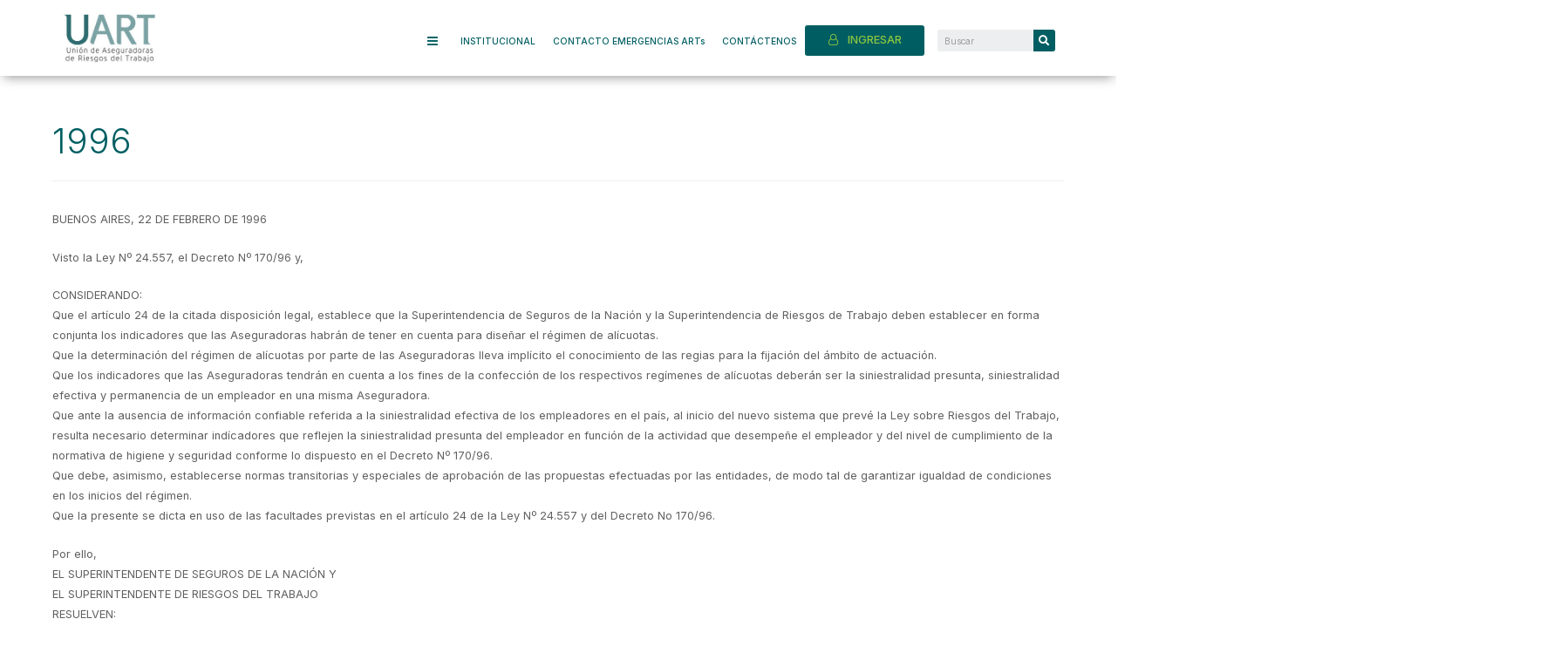

--- FILE ---
content_type: text/html; charset=UTF-8
request_url: https://www.uart.org.ar/tag/1996/
body_size: 139243
content:
<!DOCTYPE html>
<html lang="es">
<head>
<meta charset="UTF-8">
<meta name="viewport" content="width=device-width, initial-scale=1">
<link rel="profile" href="https://gmpg.org/xfn/11">

<title>1996 &#8211; UART</title>
<meta name='robots' content='max-image-preview:large' />
<link rel='dns-prefetch' href='//www.googletagmanager.com' />
<link rel='dns-prefetch' href='//s.w.org' />
<link rel="alternate" type="application/rss+xml" title="UART &raquo; Feed" href="https://www.uart.org.ar/feed/" />
<link rel="alternate" type="application/rss+xml" title="UART &raquo; Feed de los comentarios" href="https://www.uart.org.ar/comments/feed/" />
<link rel="alternate" type="application/rss+xml" title="UART &raquo; Etiqueta 1996 del feed" href="https://www.uart.org.ar/tag/1996/feed/" />
		<script>
			window._wpemojiSettings = {"baseUrl":"https:\/\/s.w.org\/images\/core\/emoji\/13.1.0\/72x72\/","ext":".png","svgUrl":"https:\/\/s.w.org\/images\/core\/emoji\/13.1.0\/svg\/","svgExt":".svg","source":{"concatemoji":"https:\/\/www.uart.org.ar\/wp-includes\/js\/wp-emoji-release.min.js?ver=5.8.1"}};
			!function(e,a,t){var n,r,o,i=a.createElement("canvas"),p=i.getContext&&i.getContext("2d");function s(e,t){var a=String.fromCharCode;p.clearRect(0,0,i.width,i.height),p.fillText(a.apply(this,e),0,0);e=i.toDataURL();return p.clearRect(0,0,i.width,i.height),p.fillText(a.apply(this,t),0,0),e===i.toDataURL()}function c(e){var t=a.createElement("script");t.src=e,t.defer=t.type="text/javascript",a.getElementsByTagName("head")[0].appendChild(t)}for(o=Array("flag","emoji"),t.supports={everything:!0,everythingExceptFlag:!0},r=0;r<o.length;r++)t.supports[o[r]]=function(e){if(!p||!p.fillText)return!1;switch(p.textBaseline="top",p.font="600 32px Arial",e){case"flag":return s([127987,65039,8205,9895,65039],[127987,65039,8203,9895,65039])?!1:!s([55356,56826,55356,56819],[55356,56826,8203,55356,56819])&&!s([55356,57332,56128,56423,56128,56418,56128,56421,56128,56430,56128,56423,56128,56447],[55356,57332,8203,56128,56423,8203,56128,56418,8203,56128,56421,8203,56128,56430,8203,56128,56423,8203,56128,56447]);case"emoji":return!s([10084,65039,8205,55357,56613],[10084,65039,8203,55357,56613])}return!1}(o[r]),t.supports.everything=t.supports.everything&&t.supports[o[r]],"flag"!==o[r]&&(t.supports.everythingExceptFlag=t.supports.everythingExceptFlag&&t.supports[o[r]]);t.supports.everythingExceptFlag=t.supports.everythingExceptFlag&&!t.supports.flag,t.DOMReady=!1,t.readyCallback=function(){t.DOMReady=!0},t.supports.everything||(n=function(){t.readyCallback()},a.addEventListener?(a.addEventListener("DOMContentLoaded",n,!1),e.addEventListener("load",n,!1)):(e.attachEvent("onload",n),a.attachEvent("onreadystatechange",function(){"complete"===a.readyState&&t.readyCallback()})),(n=t.source||{}).concatemoji?c(n.concatemoji):n.wpemoji&&n.twemoji&&(c(n.twemoji),c(n.wpemoji)))}(window,document,window._wpemojiSettings);
		</script>
		<style>
img.wp-smiley,
img.emoji {
	display: inline !important;
	border: none !important;
	box-shadow: none !important;
	height: 1em !important;
	width: 1em !important;
	margin: 0 .07em !important;
	vertical-align: -0.1em !important;
	background: none !important;
	padding: 0 !important;
}
</style>
	<link rel='stylesheet' id='elementor-frontend-css'  href='https://www.uart.org.ar/wp-content/plugins/elementor/assets/css/frontend.min.css?ver=3.4.7' media='all' />
<style id='elementor-frontend-inline-css'>
@font-face{font-family:eicons;src:url(https://www.uart.org.ar/wp-content/plugins/elementor/assets/lib/eicons/fonts/eicons.eot?5.10.0);src:url(https://www.uart.org.ar/wp-content/plugins/elementor/assets/lib/eicons/fonts/eicons.eot?5.10.0#iefix) format("embedded-opentype"),url(https://www.uart.org.ar/wp-content/plugins/elementor/assets/lib/eicons/fonts/eicons.woff2?5.10.0) format("woff2"),url(https://www.uart.org.ar/wp-content/plugins/elementor/assets/lib/eicons/fonts/eicons.woff?5.10.0) format("woff"),url(https://www.uart.org.ar/wp-content/plugins/elementor/assets/lib/eicons/fonts/eicons.ttf?5.10.0) format("truetype"),url(https://www.uart.org.ar/wp-content/plugins/elementor/assets/lib/eicons/fonts/eicons.svg?5.10.0#eicon) format("svg");font-weight:400;font-style:normal}
</style>
<link rel='stylesheet' id='elementor-post-32088-css'  href='https://www.uart.org.ar/wp-content/uploads/elementor/css/post-32088.css?ver=1641987772' media='all' />
<link rel='stylesheet' id='astra-theme-css-css'  href='https://www.uart.org.ar/wp-content/themes/astra/assets/css/minified/main.min.css?ver=3.7.5' media='all' />
<style id='astra-theme-css-inline-css'>
html{font-size:93.75%;}a,.page-title{color:var(--ast-global-color-0);}a:hover,a:focus{color:var(--ast-global-color-1);}body,button,input,select,textarea,.ast-button,.ast-custom-button{font-family:-apple-system,BlinkMacSystemFont,Segoe UI,Roboto,Oxygen-Sans,Ubuntu,Cantarell,Helvetica Neue,sans-serif;font-weight:inherit;font-size:15px;font-size:1rem;text-transform:none;}blockquote{color:var(--ast-global-color-3);}.site-title{font-size:35px;font-size:2.3333333333333rem;display:none;}header .custom-logo-link img{max-width:150px;}.astra-logo-svg{width:150px;}.ast-archive-description .ast-archive-title{font-size:40px;font-size:2.6666666666667rem;}.site-header .site-description{font-size:15px;font-size:1rem;display:none;}.entry-title{font-size:30px;font-size:2rem;}h1,.entry-content h1{font-size:40px;font-size:2.6666666666667rem;text-transform:none;}h2,.entry-content h2{font-size:30px;font-size:2rem;text-transform:none;}h3,.entry-content h3{font-size:25px;font-size:1.6666666666667rem;text-transform:none;}h4,.entry-content h4{font-size:20px;font-size:1.3333333333333rem;text-transform:none;}h5,.entry-content h5{font-size:18px;font-size:1.2rem;text-transform:none;}h6,.entry-content h6{font-size:15px;font-size:1rem;text-transform:none;}.ast-single-post .entry-title,.page-title{font-size:30px;font-size:2rem;}::selection{background-color:var(--ast-global-color-0);color:#ffffff;}body,h1,.entry-title a,.entry-content h1,h2,.entry-content h2,h3,.entry-content h3,h4,.entry-content h4,h5,.entry-content h5,h6,.entry-content h6{color:var(--ast-global-color-3);}.tagcloud a:hover,.tagcloud a:focus,.tagcloud a.current-item{color:#ffffff;border-color:var(--ast-global-color-0);background-color:var(--ast-global-color-0);}input:focus,input[type="text"]:focus,input[type="email"]:focus,input[type="url"]:focus,input[type="password"]:focus,input[type="reset"]:focus,input[type="search"]:focus,textarea:focus{border-color:var(--ast-global-color-0);}input[type="radio"]:checked,input[type=reset],input[type="checkbox"]:checked,input[type="checkbox"]:hover:checked,input[type="checkbox"]:focus:checked,input[type=range]::-webkit-slider-thumb{border-color:var(--ast-global-color-0);background-color:var(--ast-global-color-0);box-shadow:none;}.site-footer a:hover + .post-count,.site-footer a:focus + .post-count{background:var(--ast-global-color-0);border-color:var(--ast-global-color-0);}.single .nav-links .nav-previous,.single .nav-links .nav-next{color:var(--ast-global-color-0);}.entry-meta,.entry-meta *{line-height:1.45;color:var(--ast-global-color-0);}.entry-meta a:hover,.entry-meta a:hover *,.entry-meta a:focus,.entry-meta a:focus *,.page-links > .page-link,.page-links .page-link:hover,.post-navigation a:hover{color:var(--ast-global-color-1);}#cat option,.secondary .calendar_wrap thead a,.secondary .calendar_wrap thead a:visited{color:var(--ast-global-color-0);}.secondary .calendar_wrap #today,.ast-progress-val span{background:var(--ast-global-color-0);}.secondary a:hover + .post-count,.secondary a:focus + .post-count{background:var(--ast-global-color-0);border-color:var(--ast-global-color-0);}.calendar_wrap #today > a{color:#ffffff;}.page-links .page-link,.single .post-navigation a{color:var(--ast-global-color-0);}.widget-title{font-size:21px;font-size:1.4rem;color:var(--ast-global-color-3);}.ast-logo-title-inline .site-logo-img{padding-right:1em;}.site-logo-img img{ transition:all 0.2s linear;}@media (max-width:921px){#ast-desktop-header{display:none;}}@media (min-width:921px){#ast-mobile-header{display:none;}}.wp-block-buttons.aligncenter{justify-content:center;}@media (min-width:1200px){.wp-block-group .has-background{padding:20px;}}@media (min-width:1200px){.ast-plain-container.ast-no-sidebar .entry-content .alignwide .wp-block-cover__inner-container,.ast-plain-container.ast-no-sidebar .entry-content .alignfull .wp-block-cover__inner-container{width:1240px;}}@media (min-width:1200px){.wp-block-cover-image.alignwide .wp-block-cover__inner-container,.wp-block-cover.alignwide .wp-block-cover__inner-container,.wp-block-cover-image.alignfull .wp-block-cover__inner-container,.wp-block-cover.alignfull .wp-block-cover__inner-container{width:100%;}}.wp-block-columns{margin-bottom:unset;}.wp-block-image.size-full{margin:2rem 0;}.wp-block-separator.has-background{padding:0;}.wp-block-gallery{margin-bottom:1.6em;}.wp-block-group{padding-top:4em;padding-bottom:4em;}.wp-block-group__inner-container .wp-block-columns:last-child,.wp-block-group__inner-container :last-child,.wp-block-table table{margin-bottom:0;}.blocks-gallery-grid{width:100%;}.wp-block-navigation-link__content{padding:5px 0;}.wp-block-group .wp-block-group .has-text-align-center,.wp-block-group .wp-block-column .has-text-align-center{max-width:100%;}.has-text-align-center{margin:0 auto;}@media (min-width:1200px){.wp-block-cover__inner-container,.alignwide .wp-block-group__inner-container,.alignfull .wp-block-group__inner-container{max-width:1200px;margin:0 auto;}.wp-block-group.alignnone,.wp-block-group.aligncenter,.wp-block-group.alignleft,.wp-block-group.alignright,.wp-block-group.alignwide,.wp-block-columns.alignwide{margin:2rem 0 1rem 0;}}@media (max-width:1200px){.wp-block-group{padding:3em;}.wp-block-group .wp-block-group{padding:1.5em;}.wp-block-columns,.wp-block-column{margin:1rem 0;}}@media (min-width:921px){.wp-block-columns .wp-block-group{padding:2em;}}@media (max-width:544px){.wp-block-cover-image .wp-block-cover__inner-container,.wp-block-cover .wp-block-cover__inner-container{width:unset;}.wp-block-cover,.wp-block-cover-image{padding:2em 0;}.wp-block-group,.wp-block-cover{padding:2em;}.wp-block-media-text__media img,.wp-block-media-text__media video{width:unset;max-width:100%;}.wp-block-media-text.has-background .wp-block-media-text__content{padding:1em;}}@media (min-width:544px){.entry-content .wp-block-media-text.has-media-on-the-right .wp-block-media-text__content{padding:0 8% 0 0;}.entry-content .wp-block-media-text .wp-block-media-text__content{padding:0 0 0 8%;}.ast-plain-container .site-content .entry-content .has-custom-content-position.is-position-bottom-left > *,.ast-plain-container .site-content .entry-content .has-custom-content-position.is-position-bottom-right > *,.ast-plain-container .site-content .entry-content .has-custom-content-position.is-position-top-left > *,.ast-plain-container .site-content .entry-content .has-custom-content-position.is-position-top-right > *,.ast-plain-container .site-content .entry-content .has-custom-content-position.is-position-center-right > *,.ast-plain-container .site-content .entry-content .has-custom-content-position.is-position-center-left > *{margin:0;}}@media (max-width:544px){.entry-content .wp-block-media-text .wp-block-media-text__content{padding:8% 0;}.wp-block-media-text .wp-block-media-text__media img{width:auto;max-width:100%;}}.wp-block-button.is-style-outline .wp-block-button__link{border-color:var(--ast-global-color-0);}.wp-block-button.is-style-outline > .wp-block-button__link:not(.has-text-color),.wp-block-button.wp-block-button__link.is-style-outline:not(.has-text-color){color:var(--ast-global-color-0);}.wp-block-button.is-style-outline .wp-block-button__link:hover,.wp-block-button.is-style-outline .wp-block-button__link:focus{color:#ffffff !important;background-color:var(--ast-global-color-1);border-color:var(--ast-global-color-1);}.post-page-numbers.current .page-link,.ast-pagination .page-numbers.current{color:#ffffff;border-color:var(--ast-global-color-0);background-color:var(--ast-global-color-0);border-radius:2px;}@media (min-width:544px){.entry-content > .alignleft{margin-right:20px;}.entry-content > .alignright{margin-left:20px;}}h1.widget-title{font-weight:inherit;}h2.widget-title{font-weight:inherit;}h3.widget-title{font-weight:inherit;}@media (max-width:921px){.ast-separate-container .ast-article-post,.ast-separate-container .ast-article-single{padding:1.5em 2.14em;}.ast-separate-container #primary,.ast-separate-container #secondary{padding:1.5em 0;}#primary,#secondary{padding:1.5em 0;margin:0;}.ast-left-sidebar #content > .ast-container{display:flex;flex-direction:column-reverse;width:100%;}.ast-author-box img.avatar{margin:20px 0 0 0;}}@media (min-width:922px){.ast-separate-container.ast-right-sidebar #primary,.ast-separate-container.ast-left-sidebar #primary{border:0;}.search-no-results.ast-separate-container #primary{margin-bottom:4em;}}.elementor-button-wrapper .elementor-button{border-style:solid;text-decoration:none;border-top-width:0;border-right-width:0;border-left-width:0;border-bottom-width:0;}body .elementor-button.elementor-size-sm,body .elementor-button.elementor-size-xs,body .elementor-button.elementor-size-md,body .elementor-button.elementor-size-lg,body .elementor-button.elementor-size-xl,body .elementor-button{border-radius:2px;padding-top:15px;padding-right:30px;padding-bottom:15px;padding-left:30px;}@media (max-width:921px){.elementor-button-wrapper .elementor-button.elementor-size-sm,.elementor-button-wrapper .elementor-button.elementor-size-xs,.elementor-button-wrapper .elementor-button.elementor-size-md,.elementor-button-wrapper .elementor-button.elementor-size-lg,.elementor-button-wrapper .elementor-button.elementor-size-xl,.elementor-button-wrapper .elementor-button{padding-top:14px;padding-right:28px;padding-bottom:14px;padding-left:28px;}}@media (max-width:544px){.elementor-button-wrapper .elementor-button.elementor-size-sm,.elementor-button-wrapper .elementor-button.elementor-size-xs,.elementor-button-wrapper .elementor-button.elementor-size-md,.elementor-button-wrapper .elementor-button.elementor-size-lg,.elementor-button-wrapper .elementor-button.elementor-size-xl,.elementor-button-wrapper .elementor-button{padding-top:12px;padding-right:24px;padding-bottom:12px;padding-left:24px;}}.elementor-button-wrapper .elementor-button{border-color:var(--ast-global-color-0);background-color:var(--ast-global-color-0);}.elementor-button-wrapper .elementor-button:hover,.elementor-button-wrapper .elementor-button:focus{color:#ffffff;background-color:var(--ast-global-color-1);border-color:var(--ast-global-color-1);}.wp-block-button .wp-block-button__link ,.elementor-button-wrapper .elementor-button,.elementor-button-wrapper .elementor-button:visited{color:#ffffff;}.elementor-button-wrapper .elementor-button{font-family:inherit;font-weight:inherit;line-height:1;}.wp-block-button .wp-block-button__link:hover,.wp-block-button .wp-block-button__link:focus{color:#ffffff;background-color:var(--ast-global-color-1);border-color:var(--ast-global-color-1);}.wp-block-button .wp-block-button__link{border-style:solid;border-color:var(--ast-global-color-0);background-color:var(--ast-global-color-0);color:#ffffff;font-family:inherit;font-weight:inherit;line-height:1;border-radius:2px;}.wp-block-buttons .wp-block-button .wp-block-button__link{padding-top:15px;padding-right:30px;padding-bottom:15px;padding-left:30px;}@media (max-width:921px){.wp-block-button .wp-block-button__link{padding-top:14px;padding-right:28px;padding-bottom:14px;padding-left:28px;}}@media (max-width:544px){.wp-block-button .wp-block-button__link{padding-top:12px;padding-right:24px;padding-bottom:12px;padding-left:24px;}}.menu-toggle,button,.ast-button,.ast-custom-button,.button,input#submit,input[type="button"],input[type="submit"],input[type="reset"],form[CLASS*="wp-block-search__"].wp-block-search .wp-block-search__inside-wrapper .wp-block-search__button{border-style:solid;border-top-width:0;border-right-width:0;border-left-width:0;border-bottom-width:0;color:#ffffff;border-color:var(--ast-global-color-0);background-color:var(--ast-global-color-0);border-radius:2px;padding-top:15px;padding-right:30px;padding-bottom:15px;padding-left:30px;font-family:inherit;font-weight:inherit;line-height:1;}button:focus,.menu-toggle:hover,button:hover,.ast-button:hover,.ast-custom-button:hover .button:hover,.ast-custom-button:hover ,input[type=reset]:hover,input[type=reset]:focus,input#submit:hover,input#submit:focus,input[type="button"]:hover,input[type="button"]:focus,input[type="submit"]:hover,input[type="submit"]:focus,form[CLASS*="wp-block-search__"].wp-block-search .wp-block-search__inside-wrapper .wp-block-search__button:hover,form[CLASS*="wp-block-search__"].wp-block-search .wp-block-search__inside-wrapper .wp-block-search__button:focus{color:#ffffff;background-color:var(--ast-global-color-1);border-color:var(--ast-global-color-1);}@media (min-width:544px){.ast-container{max-width:100%;}}@media (max-width:544px){.ast-separate-container .ast-article-post,.ast-separate-container .ast-article-single,.ast-separate-container .comments-title,.ast-separate-container .ast-archive-description{padding:1.5em 1em;}.ast-separate-container #content .ast-container{padding-left:0.54em;padding-right:0.54em;}.ast-separate-container .ast-comment-list li.depth-1{padding:1.5em 1em;margin-bottom:1.5em;}.ast-separate-container .ast-comment-list .bypostauthor{padding:.5em;}.ast-search-menu-icon.ast-dropdown-active .search-field{width:170px;}.menu-toggle,button,.ast-button,.button,input#submit,input[type="button"],input[type="submit"],input[type="reset"]{padding-top:12px;padding-right:24px;padding-bottom:12px;padding-left:24px;}}@media (max-width:921px){.menu-toggle,button,.ast-button,.button,input#submit,input[type="button"],input[type="submit"],input[type="reset"]{padding-top:14px;padding-right:28px;padding-bottom:14px;padding-left:28px;}.ast-mobile-header-stack .main-header-bar .ast-search-menu-icon{display:inline-block;}.ast-header-break-point.ast-header-custom-item-outside .ast-mobile-header-stack .main-header-bar .ast-search-icon{margin:0;}.ast-comment-avatar-wrap img{max-width:2.5em;}.ast-separate-container .ast-comment-list li.depth-1{padding:1.5em 2.14em;}.ast-separate-container .comment-respond{padding:2em 2.14em;}.ast-comment-meta{padding:0 1.8888em 1.3333em;}}.ast-no-sidebar.ast-separate-container .entry-content .alignfull {margin-left: -6.67em;margin-right: -6.67em;width: auto;}@media (max-width: 1200px) {.ast-no-sidebar.ast-separate-container .entry-content .alignfull {margin-left: -2.4em;margin-right: -2.4em;}}@media (max-width: 768px) {.ast-no-sidebar.ast-separate-container .entry-content .alignfull {margin-left: -2.14em;margin-right: -2.14em;}}@media (max-width: 544px) {.ast-no-sidebar.ast-separate-container .entry-content .alignfull {margin-left: -1em;margin-right: -1em;}}.ast-no-sidebar.ast-separate-container .entry-content .alignwide {margin-left: -20px;margin-right: -20px;}.ast-no-sidebar.ast-separate-container .entry-content .wp-block-column .alignfull,.ast-no-sidebar.ast-separate-container .entry-content .wp-block-column .alignwide {margin-left: auto;margin-right: auto;width: 100%;}@media (max-width:921px){.site-title{display:block;}.ast-archive-description .ast-archive-title{font-size:40px;}.site-header .site-description{display:none;}.entry-title{font-size:30px;}h1,.entry-content h1{font-size:30px;}h2,.entry-content h2{font-size:25px;}h3,.entry-content h3{font-size:20px;}.ast-single-post .entry-title,.page-title{font-size:30px;}}@media (max-width:544px){.site-title{display:block;}.ast-archive-description .ast-archive-title{font-size:40px;}.site-header .site-description{display:none;}.entry-title{font-size:30px;}h1,.entry-content h1{font-size:30px;}h2,.entry-content h2{font-size:25px;}h3,.entry-content h3{font-size:20px;}.ast-single-post .entry-title,.page-title{font-size:30px;}}@media (max-width:921px){html{font-size:85.5%;}}@media (max-width:544px){html{font-size:85.5%;}}@media (min-width:922px){.ast-container{max-width:1240px;}}@media (min-width:922px){.site-content .ast-container{display:flex;}}@media (max-width:921px){.site-content .ast-container{flex-direction:column;}}@media (min-width:922px){.blog .site-content > .ast-container,.archive .site-content > .ast-container,.search .site-content > .ast-container{max-width:1200px;}}@media (min-width:922px){.single-post .site-content > .ast-container{max-width:1200px;}}@media (min-width:922px){.main-header-menu .sub-menu .menu-item.ast-left-align-sub-menu:hover > .sub-menu,.main-header-menu .sub-menu .menu-item.ast-left-align-sub-menu.focus > .sub-menu{margin-left:-0px;}}.wp-block-search {margin-bottom: 20px;}.wp-block-site-tagline {margin-top: 20px;}form.wp-block-search .wp-block-search__input,.wp-block-search.wp-block-search__button-inside .wp-block-search__inside-wrapper,.wp-block-search.wp-block-search__button-inside .wp-block-search__inside-wrapper {border-color: #eaeaea;background: #fafafa;}.wp-block-search.wp-block-search__button-inside .wp-block-search__inside-wrapper .wp-block-search__input:focus,.wp-block-loginout input:focus {outline: thin dotted;}.wp-block-loginout input:focus {border-color: transparent;} form.wp-block-search .wp-block-search__inside-wrapper .wp-block-search__input {padding: 12px;}form.wp-block-search .wp-block-search__button svg {fill: currentColor;width: 20px;height: 20px;}.wp-block-loginout p label {display: block;}.wp-block-loginout p:not(.login-remember):not(.login-submit) input {width: 100%;}.wp-block-loginout .login-remember input {width: 1.1rem;height: 1.1rem;margin: 0 5px 4px 0;vertical-align: middle;}blockquote {padding: 1.2em;}:root .has-ast-global-color-0-color{color:var(--ast-global-color-0);}:root .has-ast-global-color-0-background-color{background-color:var(--ast-global-color-0);}:root .wp-block-button .has-ast-global-color-0-color{color:var(--ast-global-color-0);}:root .wp-block-button .has-ast-global-color-0-background-color{background-color:var(--ast-global-color-0);}:root .has-ast-global-color-1-color{color:var(--ast-global-color-1);}:root .has-ast-global-color-1-background-color{background-color:var(--ast-global-color-1);}:root .wp-block-button .has-ast-global-color-1-color{color:var(--ast-global-color-1);}:root .wp-block-button .has-ast-global-color-1-background-color{background-color:var(--ast-global-color-1);}:root .has-ast-global-color-2-color{color:var(--ast-global-color-2);}:root .has-ast-global-color-2-background-color{background-color:var(--ast-global-color-2);}:root .wp-block-button .has-ast-global-color-2-color{color:var(--ast-global-color-2);}:root .wp-block-button .has-ast-global-color-2-background-color{background-color:var(--ast-global-color-2);}:root .has-ast-global-color-3-color{color:var(--ast-global-color-3);}:root .has-ast-global-color-3-background-color{background-color:var(--ast-global-color-3);}:root .wp-block-button .has-ast-global-color-3-color{color:var(--ast-global-color-3);}:root .wp-block-button .has-ast-global-color-3-background-color{background-color:var(--ast-global-color-3);}:root .has-ast-global-color-4-color{color:var(--ast-global-color-4);}:root .has-ast-global-color-4-background-color{background-color:var(--ast-global-color-4);}:root .wp-block-button .has-ast-global-color-4-color{color:var(--ast-global-color-4);}:root .wp-block-button .has-ast-global-color-4-background-color{background-color:var(--ast-global-color-4);}:root .has-ast-global-color-5-color{color:var(--ast-global-color-5);}:root .has-ast-global-color-5-background-color{background-color:var(--ast-global-color-5);}:root .wp-block-button .has-ast-global-color-5-color{color:var(--ast-global-color-5);}:root .wp-block-button .has-ast-global-color-5-background-color{background-color:var(--ast-global-color-5);}:root .has-ast-global-color-6-color{color:var(--ast-global-color-6);}:root .has-ast-global-color-6-background-color{background-color:var(--ast-global-color-6);}:root .wp-block-button .has-ast-global-color-6-color{color:var(--ast-global-color-6);}:root .wp-block-button .has-ast-global-color-6-background-color{background-color:var(--ast-global-color-6);}:root .has-ast-global-color-7-color{color:var(--ast-global-color-7);}:root .has-ast-global-color-7-background-color{background-color:var(--ast-global-color-7);}:root .wp-block-button .has-ast-global-color-7-color{color:var(--ast-global-color-7);}:root .wp-block-button .has-ast-global-color-7-background-color{background-color:var(--ast-global-color-7);}:root .has-ast-global-color-8-color{color:var(--ast-global-color-8);}:root .has-ast-global-color-8-background-color{background-color:var(--ast-global-color-8);}:root .wp-block-button .has-ast-global-color-8-color{color:var(--ast-global-color-8);}:root .wp-block-button .has-ast-global-color-8-background-color{background-color:var(--ast-global-color-8);}:root{--ast-global-color-0:#0170B9;--ast-global-color-1:#3a3a3a;--ast-global-color-2:#3a3a3a;--ast-global-color-3:#4B4F58;--ast-global-color-4:#F5F5F5;--ast-global-color-5:#FFFFFF;--ast-global-color-6:#F2F5F7;--ast-global-color-7:#424242;--ast-global-color-8:#000000;}.ast-breadcrumbs .trail-browse,.ast-breadcrumbs .trail-items,.ast-breadcrumbs .trail-items li{display:inline-block;margin:0;padding:0;border:none;background:inherit;text-indent:0;}.ast-breadcrumbs .trail-browse{font-size:inherit;font-style:inherit;font-weight:inherit;color:inherit;}.ast-breadcrumbs .trail-items{list-style:none;}.trail-items li::after{padding:0 0.3em;content:"\00bb";}.trail-items li:last-of-type::after{display:none;}h1,.entry-content h1,h2,.entry-content h2,h3,.entry-content h3,h4,.entry-content h4,h5,.entry-content h5,h6,.entry-content h6{color:var(--ast-global-color-2);}@media (max-width:921px){.ast-builder-grid-row-container.ast-builder-grid-row-tablet-3-firstrow .ast-builder-grid-row > *:first-child,.ast-builder-grid-row-container.ast-builder-grid-row-tablet-3-lastrow .ast-builder-grid-row > *:last-child{grid-column:1 / -1;}}@media (max-width:544px){.ast-builder-grid-row-container.ast-builder-grid-row-mobile-3-firstrow .ast-builder-grid-row > *:first-child,.ast-builder-grid-row-container.ast-builder-grid-row-mobile-3-lastrow .ast-builder-grid-row > *:last-child{grid-column:1 / -1;}}.ast-builder-layout-element[data-section="title_tagline"]{display:flex;}@media (max-width:921px){.ast-header-break-point .ast-builder-layout-element[data-section="title_tagline"]{display:flex;}}@media (max-width:544px){.ast-header-break-point .ast-builder-layout-element[data-section="title_tagline"]{display:flex;}}.ast-builder-menu-1{font-family:inherit;font-weight:inherit;}.ast-builder-menu-1 .sub-menu,.ast-builder-menu-1 .inline-on-mobile .sub-menu{border-top-width:2px;border-bottom-width:0;border-right-width:0;border-left-width:0;border-color:var(--ast-global-color-0);border-style:solid;border-radius:0;}.ast-builder-menu-1 .main-header-menu > .menu-item > .sub-menu,.ast-builder-menu-1 .main-header-menu > .menu-item > .astra-full-megamenu-wrapper{margin-top:0;}.ast-desktop .ast-builder-menu-1 .main-header-menu > .menu-item > .sub-menu:before,.ast-desktop .ast-builder-menu-1 .main-header-menu > .menu-item > .astra-full-megamenu-wrapper:before{height:calc( 0px + 5px );}.ast-desktop .ast-builder-menu-1 .menu-item .sub-menu .menu-link{border-style:none;}@media (max-width:921px){.ast-header-break-point .ast-builder-menu-1 .menu-item.menu-item-has-children > .ast-menu-toggle{top:0;}.ast-builder-menu-1 .menu-item-has-children > .menu-link:after{content:unset;}}@media (max-width:544px){.ast-header-break-point .ast-builder-menu-1 .menu-item.menu-item-has-children > .ast-menu-toggle{top:0;}}.ast-builder-menu-1{display:flex;}@media (max-width:921px){.ast-header-break-point .ast-builder-menu-1{display:flex;}}@media (max-width:544px){.ast-header-break-point .ast-builder-menu-1{display:flex;}}.elementor-template-full-width .ast-container{display:block;}@media (max-width:544px){.elementor-element .elementor-wc-products .woocommerce[class*="columns-"] ul.products li.product{width:auto;margin:0;}.elementor-element .woocommerce .woocommerce-result-count{float:none;}}.ast-header-break-point .main-header-bar{border-bottom-width:1px;}@media (min-width:922px){.main-header-bar{border-bottom-width:1px;}}.ast-safari-browser-less-than-11 .main-header-menu .menu-item, .ast-safari-browser-less-than-11 .main-header-bar .ast-masthead-custom-menu-items{display:block;}.main-header-menu .menu-item, #astra-footer-menu .menu-item, .main-header-bar .ast-masthead-custom-menu-items{-js-display:flex;display:flex;-webkit-box-pack:center;-webkit-justify-content:center;-moz-box-pack:center;-ms-flex-pack:center;justify-content:center;-webkit-box-orient:vertical;-webkit-box-direction:normal;-webkit-flex-direction:column;-moz-box-orient:vertical;-moz-box-direction:normal;-ms-flex-direction:column;flex-direction:column;}.main-header-menu > .menu-item > .menu-link, #astra-footer-menu > .menu-item > .menu-link{height:100%;-webkit-box-align:center;-webkit-align-items:center;-moz-box-align:center;-ms-flex-align:center;align-items:center;-js-display:flex;display:flex;}.ast-header-break-point .main-navigation ul .menu-item .menu-link .icon-arrow:first-of-type svg{top:.2em;margin-top:0px;margin-left:0px;width:.65em;transform:translate(0, -2px) rotateZ(270deg);}.ast-mobile-popup-content .ast-submenu-expanded > .ast-menu-toggle{transform:rotateX(180deg);}.ast-separate-container .blog-layout-1, .ast-separate-container .blog-layout-2, .ast-separate-container .blog-layout-3{background-color:transparent;background-image:none;}.ast-separate-container .ast-article-post{background-color:var(--ast-global-color-5);;}@media (max-width:921px){.ast-separate-container .ast-article-post{background-color:var(--ast-global-color-5);;}}@media (max-width:544px){.ast-separate-container .ast-article-post{background-color:var(--ast-global-color-5);;}}.ast-separate-container .ast-article-single:not(.ast-related-post), .ast-separate-container .comments-area .comment-respond,.ast-separate-container .comments-area .ast-comment-list li, .ast-separate-container .ast-woocommerce-container, .ast-separate-container .error-404, .ast-separate-container .no-results, .single.ast-separate-container .ast-author-meta, .ast-separate-container .related-posts-title-wrapper, .ast-separate-container.ast-two-container #secondary .widget,.ast-separate-container .comments-count-wrapper, .ast-box-layout.ast-plain-container .site-content,.ast-padded-layout.ast-plain-container .site-content, .ast-separate-container .comments-area .comments-title{background-color:var(--ast-global-color-5);;}@media (max-width:921px){.ast-separate-container .ast-article-single:not(.ast-related-post), .ast-separate-container .comments-area .comment-respond,.ast-separate-container .comments-area .ast-comment-list li, .ast-separate-container .ast-woocommerce-container, .ast-separate-container .error-404, .ast-separate-container .no-results, .single.ast-separate-container .ast-author-meta, .ast-separate-container .related-posts-title-wrapper, .ast-separate-container.ast-two-container #secondary .widget,.ast-separate-container .comments-count-wrapper, .ast-box-layout.ast-plain-container .site-content,.ast-padded-layout.ast-plain-container .site-content, .ast-separate-container .comments-area .comments-title{background-color:var(--ast-global-color-5);;}}@media (max-width:544px){.ast-separate-container .ast-article-single:not(.ast-related-post), .ast-separate-container .comments-area .comment-respond,.ast-separate-container .comments-area .ast-comment-list li, .ast-separate-container .ast-woocommerce-container, .ast-separate-container .error-404, .ast-separate-container .no-results, .single.ast-separate-container .ast-author-meta, .ast-separate-container .related-posts-title-wrapper, .ast-separate-container.ast-two-container #secondary .widget,.ast-separate-container .comments-count-wrapper, .ast-box-layout.ast-plain-container .site-content,.ast-padded-layout.ast-plain-container .site-content, .ast-separate-container .comments-area .comments-title{background-color:var(--ast-global-color-5);;}}.ast-mobile-header-content > *,.ast-desktop-header-content > * {padding: 10px 0;height: auto;}.ast-mobile-header-content > *:first-child,.ast-desktop-header-content > *:first-child {padding-top: 10px;}.ast-mobile-header-content > .ast-builder-menu,.ast-desktop-header-content > .ast-builder-menu {padding-top: 0;}.ast-mobile-header-content > *:last-child,.ast-desktop-header-content > *:last-child {padding-bottom: 0;}.ast-mobile-header-content .ast-search-menu-icon.ast-inline-search label,.ast-desktop-header-content .ast-search-menu-icon.ast-inline-search label {width: 100%;}.ast-desktop-header-content .main-header-bar-navigation .ast-submenu-expanded > .ast-menu-toggle::before {transform: rotateX(180deg);}#ast-desktop-header .ast-desktop-header-content,.ast-mobile-header-content .ast-search-icon,.ast-desktop-header-content .ast-search-icon,.ast-mobile-header-wrap .ast-mobile-header-content,.ast-main-header-nav-open.ast-popup-nav-open .ast-mobile-header-wrap .ast-mobile-header-content,.ast-main-header-nav-open.ast-popup-nav-open .ast-desktop-header-content {display: none;}.ast-main-header-nav-open.ast-header-break-point #ast-desktop-header .ast-desktop-header-content,.ast-main-header-nav-open.ast-header-break-point .ast-mobile-header-wrap .ast-mobile-header-content {display: block;}.ast-desktop .ast-desktop-header-content .astra-menu-animation-slide-up > .menu-item > .sub-menu,.ast-desktop .ast-desktop-header-content .astra-menu-animation-slide-up > .menu-item .menu-item > .sub-menu,.ast-desktop .ast-desktop-header-content .astra-menu-animation-slide-down > .menu-item > .sub-menu,.ast-desktop .ast-desktop-header-content .astra-menu-animation-slide-down > .menu-item .menu-item > .sub-menu,.ast-desktop .ast-desktop-header-content .astra-menu-animation-fade > .menu-item > .sub-menu,.ast-desktop .ast-desktop-header-content .astra-menu-animation-fade > .menu-item .menu-item > .sub-menu {opacity: 1;visibility: visible;}.ast-hfb-header.ast-default-menu-enable.ast-header-break-point .ast-mobile-header-wrap .ast-mobile-header-content .main-header-bar-navigation {width: unset;margin: unset;}.ast-mobile-header-content.content-align-flex-end .main-header-bar-navigation .menu-item-has-children > .ast-menu-toggle,.ast-desktop-header-content.content-align-flex-end .main-header-bar-navigation .menu-item-has-children > .ast-menu-toggle {left: calc( 20px - 0.907em);}.ast-mobile-header-content .ast-search-menu-icon,.ast-mobile-header-content .ast-search-menu-icon.slide-search,.ast-desktop-header-content .ast-search-menu-icon,.ast-desktop-header-content .ast-search-menu-icon.slide-search {width: 100%;position: relative;display: block;right: auto;transform: none;}.ast-mobile-header-content .ast-search-menu-icon.slide-search .search-form,.ast-mobile-header-content .ast-search-menu-icon .search-form,.ast-desktop-header-content .ast-search-menu-icon.slide-search .search-form,.ast-desktop-header-content .ast-search-menu-icon .search-form {right: 0;visibility: visible;opacity: 1;position: relative;top: auto;transform: none;padding: 0;display: block;overflow: hidden;}.ast-mobile-header-content .ast-search-menu-icon.ast-inline-search .search-field,.ast-mobile-header-content .ast-search-menu-icon .search-field,.ast-desktop-header-content .ast-search-menu-icon.ast-inline-search .search-field,.ast-desktop-header-content .ast-search-menu-icon .search-field {width: 100%;padding-right: 5.5em;}.ast-mobile-header-content .ast-search-menu-icon .search-submit,.ast-desktop-header-content .ast-search-menu-icon .search-submit {display: block;position: absolute;height: 100%;top: 0;right: 0;padding: 0 1em;border-radius: 0;}.ast-hfb-header.ast-default-menu-enable.ast-header-break-point .ast-mobile-header-wrap .ast-mobile-header-content .main-header-bar-navigation ul .sub-menu .menu-link {padding-left: 30px;}.ast-hfb-header.ast-default-menu-enable.ast-header-break-point .ast-mobile-header-wrap .ast-mobile-header-content .main-header-bar-navigation .sub-menu .menu-item .menu-item .menu-link {padding-left: 40px;}.ast-mobile-popup-drawer.active .ast-mobile-popup-inner{background-color:#ffffff;;}.ast-mobile-header-wrap .ast-mobile-header-content, .ast-desktop-header-content{background-color:#ffffff;;}.ast-mobile-popup-content > *, .ast-mobile-header-content > *, .ast-desktop-popup-content > *, .ast-desktop-header-content > *{padding-top:0;padding-bottom:0;}.content-align-flex-start .ast-builder-layout-element{justify-content:flex-start;}.content-align-flex-start .main-header-menu{text-align:left;}.ast-mobile-popup-drawer.active .menu-toggle-close{color:#3a3a3a;}.ast-mobile-header-wrap .ast-primary-header-bar,.ast-primary-header-bar .site-primary-header-wrap{min-height:70px;}.ast-desktop .ast-primary-header-bar .main-header-menu > .menu-item{line-height:70px;}@media (max-width:921px){#masthead .ast-mobile-header-wrap .ast-primary-header-bar,#masthead .ast-mobile-header-wrap .ast-below-header-bar{padding-left:20px;padding-right:20px;}}.ast-header-break-point .ast-primary-header-bar{border-bottom-width:1px;border-bottom-color:#eaeaea;border-bottom-style:solid;}@media (min-width:922px){.ast-primary-header-bar{border-bottom-width:1px;border-bottom-color:#eaeaea;border-bottom-style:solid;}}.ast-primary-header-bar{background-color:#ffffff;;}.ast-primary-header-bar{display:block;}@media (max-width:921px){.ast-header-break-point .ast-primary-header-bar{display:grid;}}@media (max-width:544px){.ast-header-break-point .ast-primary-header-bar{display:grid;}}[data-section="section-header-mobile-trigger"] .ast-button-wrap .ast-mobile-menu-trigger-minimal{color:var(--ast-global-color-0);border:none;background:transparent;}[data-section="section-header-mobile-trigger"] .ast-button-wrap .mobile-menu-toggle-icon .ast-mobile-svg{width:20px;height:20px;fill:var(--ast-global-color-0);}[data-section="section-header-mobile-trigger"] .ast-button-wrap .mobile-menu-wrap .mobile-menu{color:var(--ast-global-color-0);}.ast-builder-menu-mobile .main-navigation .menu-item > .menu-link{font-family:inherit;font-weight:inherit;}.ast-builder-menu-mobile .main-navigation .menu-item.menu-item-has-children > .ast-menu-toggle{top:0;}.ast-builder-menu-mobile .main-navigation .menu-item-has-children > .menu-link:after{content:unset;}.ast-hfb-header .ast-builder-menu-mobile .main-header-menu, .ast-hfb-header .ast-builder-menu-mobile .main-navigation .menu-item .menu-link, .ast-hfb-header .ast-builder-menu-mobile .main-navigation .menu-item .sub-menu .menu-link{border-style:none;}.ast-builder-menu-mobile .main-navigation .menu-item.menu-item-has-children > .ast-menu-toggle{top:0;}@media (max-width:921px){.ast-builder-menu-mobile .main-navigation .menu-item.menu-item-has-children > .ast-menu-toggle{top:0;}.ast-builder-menu-mobile .main-navigation .menu-item-has-children > .menu-link:after{content:unset;}}@media (max-width:544px){.ast-builder-menu-mobile .main-navigation .menu-item.menu-item-has-children > .ast-menu-toggle{top:0;}}.ast-builder-menu-mobile .main-navigation{display:block;}@media (max-width:921px){.ast-header-break-point .ast-builder-menu-mobile .main-navigation{display:block;}}@media (max-width:544px){.ast-header-break-point .ast-builder-menu-mobile .main-navigation{display:block;}}:root{--e-global-color-astglobalcolor0:#0170B9;--e-global-color-astglobalcolor1:#3a3a3a;--e-global-color-astglobalcolor2:#3a3a3a;--e-global-color-astglobalcolor3:#4B4F58;--e-global-color-astglobalcolor4:#F5F5F5;--e-global-color-astglobalcolor5:#FFFFFF;--e-global-color-astglobalcolor6:#F2F5F7;--e-global-color-astglobalcolor7:#424242;--e-global-color-astglobalcolor8:#000000;}
</style>
<link rel='stylesheet' id='dce-dynamic-visibility-style-css'  href='https://www.uart.org.ar/wp-content/plugins/dynamic-visibility-for-elementor/assets/css/dynamic-visibility.css?ver=4.1.0' media='all' />
<link rel='stylesheet' id='wp-block-library-css'  href='https://www.uart.org.ar/wp-includes/css/dist/block-library/style.min.css?ver=5.8.1' media='all' />
<link rel='stylesheet' id='awsm-ead-public-css'  href='https://www.uart.org.ar/wp-content/plugins/embed-any-document/css/embed-public.min.css?ver=2.7.0' media='all' />
<style id='global-styles-inline-css'>
body{--wp--preset--color--black: #000000;--wp--preset--color--cyan-bluish-gray: #abb8c3;--wp--preset--color--white: #ffffff;--wp--preset--color--pale-pink: #f78da7;--wp--preset--color--vivid-red: #cf2e2e;--wp--preset--color--luminous-vivid-orange: #ff6900;--wp--preset--color--luminous-vivid-amber: #fcb900;--wp--preset--color--light-green-cyan: #7bdcb5;--wp--preset--color--vivid-green-cyan: #00d084;--wp--preset--color--pale-cyan-blue: #8ed1fc;--wp--preset--color--vivid-cyan-blue: #0693e3;--wp--preset--color--vivid-purple: #9b51e0;--wp--preset--color--ast-global-color-0: var(--ast-global-color-0);--wp--preset--color--ast-global-color-1: var(--ast-global-color-1);--wp--preset--color--ast-global-color-2: var(--ast-global-color-2);--wp--preset--color--ast-global-color-3: var(--ast-global-color-3);--wp--preset--color--ast-global-color-4: var(--ast-global-color-4);--wp--preset--color--ast-global-color-5: var(--ast-global-color-5);--wp--preset--color--ast-global-color-6: var(--ast-global-color-6);--wp--preset--color--ast-global-color-7: var(--ast-global-color-7);--wp--preset--color--ast-global-color-8: var(--ast-global-color-8);--wp--preset--gradient--vivid-cyan-blue-to-vivid-purple: linear-gradient(135deg,rgba(6,147,227,1) 0%,rgb(155,81,224) 100%);--wp--preset--gradient--light-green-cyan-to-vivid-green-cyan: linear-gradient(135deg,rgb(122,220,180) 0%,rgb(0,208,130) 100%);--wp--preset--gradient--luminous-vivid-amber-to-luminous-vivid-orange: linear-gradient(135deg,rgba(252,185,0,1) 0%,rgba(255,105,0,1) 100%);--wp--preset--gradient--luminous-vivid-orange-to-vivid-red: linear-gradient(135deg,rgba(255,105,0,1) 0%,rgb(207,46,46) 100%);--wp--preset--gradient--very-light-gray-to-cyan-bluish-gray: linear-gradient(135deg,rgb(238,238,238) 0%,rgb(169,184,195) 100%);--wp--preset--gradient--cool-to-warm-spectrum: linear-gradient(135deg,rgb(74,234,220) 0%,rgb(151,120,209) 20%,rgb(207,42,186) 40%,rgb(238,44,130) 60%,rgb(251,105,98) 80%,rgb(254,248,76) 100%);--wp--preset--gradient--blush-light-purple: linear-gradient(135deg,rgb(255,206,236) 0%,rgb(152,150,240) 100%);--wp--preset--gradient--blush-bordeaux: linear-gradient(135deg,rgb(254,205,165) 0%,rgb(254,45,45) 50%,rgb(107,0,62) 100%);--wp--preset--gradient--luminous-dusk: linear-gradient(135deg,rgb(255,203,112) 0%,rgb(199,81,192) 50%,rgb(65,88,208) 100%);--wp--preset--gradient--pale-ocean: linear-gradient(135deg,rgb(255,245,203) 0%,rgb(182,227,212) 50%,rgb(51,167,181) 100%);--wp--preset--gradient--electric-grass: linear-gradient(135deg,rgb(202,248,128) 0%,rgb(113,206,126) 100%);--wp--preset--gradient--midnight: linear-gradient(135deg,rgb(2,3,129) 0%,rgb(40,116,252) 100%);--wp--preset--font-size--small: 13px;--wp--preset--font-size--normal: 16px;--wp--preset--font-size--medium: 20px;--wp--preset--font-size--large: 36px;--wp--preset--font-size--huge: 42px;}.has-black-color{color: var(--wp--preset--color--black) !important;}.has-cyan-bluish-gray-color{color: var(--wp--preset--color--cyan-bluish-gray) !important;}.has-white-color{color: var(--wp--preset--color--white) !important;}.has-pale-pink-color{color: var(--wp--preset--color--pale-pink) !important;}.has-vivid-red-color{color: var(--wp--preset--color--vivid-red) !important;}.has-luminous-vivid-orange-color{color: var(--wp--preset--color--luminous-vivid-orange) !important;}.has-luminous-vivid-amber-color{color: var(--wp--preset--color--luminous-vivid-amber) !important;}.has-light-green-cyan-color{color: var(--wp--preset--color--light-green-cyan) !important;}.has-vivid-green-cyan-color{color: var(--wp--preset--color--vivid-green-cyan) !important;}.has-pale-cyan-blue-color{color: var(--wp--preset--color--pale-cyan-blue) !important;}.has-vivid-cyan-blue-color{color: var(--wp--preset--color--vivid-cyan-blue) !important;}.has-vivid-purple-color{color: var(--wp--preset--color--vivid-purple) !important;}.has-ast-global-color-0-color{color: var(--wp--preset--color--ast-global-color-0) !important;}.has-ast-global-color-1-color{color: var(--wp--preset--color--ast-global-color-1) !important;}.has-ast-global-color-2-color{color: var(--wp--preset--color--ast-global-color-2) !important;}.has-ast-global-color-3-color{color: var(--wp--preset--color--ast-global-color-3) !important;}.has-ast-global-color-4-color{color: var(--wp--preset--color--ast-global-color-4) !important;}.has-ast-global-color-5-color{color: var(--wp--preset--color--ast-global-color-5) !important;}.has-ast-global-color-6-color{color: var(--wp--preset--color--ast-global-color-6) !important;}.has-ast-global-color-7-color{color: var(--wp--preset--color--ast-global-color-7) !important;}.has-ast-global-color-8-color{color: var(--wp--preset--color--ast-global-color-8) !important;}.has-black-background-color{background-color: var(--wp--preset--color--black) !important;}.has-cyan-bluish-gray-background-color{background-color: var(--wp--preset--color--cyan-bluish-gray) !important;}.has-white-background-color{background-color: var(--wp--preset--color--white) !important;}.has-pale-pink-background-color{background-color: var(--wp--preset--color--pale-pink) !important;}.has-vivid-red-background-color{background-color: var(--wp--preset--color--vivid-red) !important;}.has-luminous-vivid-orange-background-color{background-color: var(--wp--preset--color--luminous-vivid-orange) !important;}.has-luminous-vivid-amber-background-color{background-color: var(--wp--preset--color--luminous-vivid-amber) !important;}.has-light-green-cyan-background-color{background-color: var(--wp--preset--color--light-green-cyan) !important;}.has-vivid-green-cyan-background-color{background-color: var(--wp--preset--color--vivid-green-cyan) !important;}.has-pale-cyan-blue-background-color{background-color: var(--wp--preset--color--pale-cyan-blue) !important;}.has-vivid-cyan-blue-background-color{background-color: var(--wp--preset--color--vivid-cyan-blue) !important;}.has-vivid-purple-background-color{background-color: var(--wp--preset--color--vivid-purple) !important;}.has-ast-global-color-0-background-color{background-color: var(--wp--preset--color--ast-global-color-0) !important;}.has-ast-global-color-1-background-color{background-color: var(--wp--preset--color--ast-global-color-1) !important;}.has-ast-global-color-2-background-color{background-color: var(--wp--preset--color--ast-global-color-2) !important;}.has-ast-global-color-3-background-color{background-color: var(--wp--preset--color--ast-global-color-3) !important;}.has-ast-global-color-4-background-color{background-color: var(--wp--preset--color--ast-global-color-4) !important;}.has-ast-global-color-5-background-color{background-color: var(--wp--preset--color--ast-global-color-5) !important;}.has-ast-global-color-6-background-color{background-color: var(--wp--preset--color--ast-global-color-6) !important;}.has-ast-global-color-7-background-color{background-color: var(--wp--preset--color--ast-global-color-7) !important;}.has-ast-global-color-8-background-color{background-color: var(--wp--preset--color--ast-global-color-8) !important;}.has-vivid-cyan-blue-to-vivid-purple-gradient-background{background: var(--wp--preset--gradient--vivid-cyan-blue-to-vivid-purple) !important;}.has-light-green-cyan-to-vivid-green-cyan-gradient-background{background: var(--wp--preset--gradient--light-green-cyan-to-vivid-green-cyan) !important;}.has-luminous-vivid-amber-to-luminous-vivid-orange-gradient-background{background: var(--wp--preset--gradient--luminous-vivid-amber-to-luminous-vivid-orange) !important;}.has-luminous-vivid-orange-to-vivid-red-gradient-background{background: var(--wp--preset--gradient--luminous-vivid-orange-to-vivid-red) !important;}.has-very-light-gray-to-cyan-bluish-gray-gradient-background{background: var(--wp--preset--gradient--very-light-gray-to-cyan-bluish-gray) !important;}.has-cool-to-warm-spectrum-gradient-background{background: var(--wp--preset--gradient--cool-to-warm-spectrum) !important;}.has-blush-light-purple-gradient-background{background: var(--wp--preset--gradient--blush-light-purple) !important;}.has-blush-bordeaux-gradient-background{background: var(--wp--preset--gradient--blush-bordeaux) !important;}.has-luminous-dusk-gradient-background{background: var(--wp--preset--gradient--luminous-dusk) !important;}.has-pale-ocean-gradient-background{background: var(--wp--preset--gradient--pale-ocean) !important;}.has-electric-grass-gradient-background{background: var(--wp--preset--gradient--electric-grass) !important;}.has-midnight-gradient-background{background: var(--wp--preset--gradient--midnight) !important;}.has-small-font-size{font-size: var(--wp--preset--font-size--small) !important;}.has-normal-font-size{font-size: var(--wp--preset--font-size--normal) !important;}.has-medium-font-size{font-size: var(--wp--preset--font-size--medium) !important;}.has-large-font-size{font-size: var(--wp--preset--font-size--large) !important;}.has-huge-font-size{font-size: var(--wp--preset--font-size--huge) !important;}
</style>
<link rel='stylesheet' id='bbp-default-css'  href='https://www.uart.org.ar/wp-content/plugins/bbpress/templates/default/css/bbpress.min.css?ver=2.6.6' media='all' />
<link rel='stylesheet' id='searchandfilter-css'  href='https://www.uart.org.ar/wp-content/plugins/search-filter/style.css?ver=1' media='all' />
<link rel='stylesheet' id='wpfront-scroll-top-css'  href='https://www.uart.org.ar/wp-content/plugins/wpfront-scroll-top/css/wpfront-scroll-top.min.css?ver=2.0.7.08086' media='all' />
<link rel='stylesheet' id='a7b35a42e-css'  href='https://www.uart.org.ar/wp-content/uploads/essential-addons-elementor/734e5f942.min.css?ver=1768726973' media='all' />
<link rel='stylesheet' id='elementor-icons-css'  href='https://www.uart.org.ar/wp-content/plugins/elementor/assets/lib/eicons/css/elementor-icons.min.css?ver=5.13.0' media='all' />
<style id='elementor-icons-inline-css'>

		.elementor-add-new-section .elementor-add-templately-promo-button{
            background-color: #5d4fff;
            background-image: url(https://www.uart.org.ar/wp-content/plugins/essential-addons-for-elementor-lite/assets/admin/images/templately/logo-icon.svg);
            background-repeat: no-repeat;
            background-position: center center;
            margin-left: 5px;
            position: relative;
            bottom: 5px;
        }
</style>
<link rel='stylesheet' id='elementor-post-26072-css'  href='https://www.uart.org.ar/wp-content/uploads/elementor/css/post-26072.css?ver=1636390595' media='all' />
<link rel='stylesheet' id='elementor-pro-css'  href='https://www.uart.org.ar/wp-content/plugins/elementor-pro/assets/css/frontend.min.css?ver=3.5.0' media='all' />
<link rel='stylesheet' id='font-awesome-5-all-css'  href='https://www.uart.org.ar/wp-content/plugins/elementor/assets/lib/font-awesome/css/all.min.css?ver=4.9.6' media='all' />
<link rel='stylesheet' id='font-awesome-4-shim-css'  href='https://www.uart.org.ar/wp-content/plugins/elementor/assets/lib/font-awesome/css/v4-shims.min.css?ver=4.9.6' media='all' />
<link rel='stylesheet' id='wpdt-elementor-widget-font-css'  href='https://www.uart.org.ar/wp-content/plugins/wpdatatables/assets/css/elementor/style.css?ver=2.1.20' media='all' />
<link rel='stylesheet' id='elementor-post-26088-css'  href='https://www.uart.org.ar/wp-content/uploads/elementor/css/post-26088.css?ver=1641987711' media='all' />
<link rel='stylesheet' id='elementor-icons-ekiticons-css'  href='https://www.uart.org.ar/wp-content/plugins/elementskit-lite/modules/elementskit-icon-pack/assets/css/ekiticons.css?ver=2.3.7' media='all' />
<link rel='stylesheet' id='pwLogWi_style-css'  href='https://www.uart.org.ar/wp-content/plugins/nice-login-register-widget/css/pw-login-widget.css?ver=1.3.10' media='all' />
<link rel='stylesheet' id='posts-table-pro-css'  href='https://www.uart.org.ar/wp-content/plugins/posts-table-pro/assets/css/ptp-combined.min.css?ver=2.1.5' media='all' />
<link rel='stylesheet' id='ekit-widget-styles-css'  href='https://www.uart.org.ar/wp-content/plugins/elementskit-lite/widgets/init/assets/css/widget-styles.css?ver=2.3.7' media='all' />
<link rel='stylesheet' id='ekit-responsive-css'  href='https://www.uart.org.ar/wp-content/plugins/elementskit-lite/widgets/init/assets/css/responsive.css?ver=2.3.7' media='all' />
<link rel='stylesheet' id='um_fonticons_ii-css'  href='https://www.uart.org.ar/wp-content/plugins/ultimate-member/assets/css/um-fonticons-ii.css?ver=2.2.5' media='all' />
<link rel='stylesheet' id='um_fonticons_fa-css'  href='https://www.uart.org.ar/wp-content/plugins/ultimate-member/assets/css/um-fonticons-fa.css?ver=2.2.5' media='all' />
<link rel='stylesheet' id='select2-css'  href='https://www.uart.org.ar/wp-content/plugins/ultimate-member/assets/css/select2/select2.min.css?ver=4.0.13' media='all' />
<link rel='stylesheet' id='um_crop-css'  href='https://www.uart.org.ar/wp-content/plugins/ultimate-member/assets/css/um-crop.css?ver=2.2.5' media='all' />
<link rel='stylesheet' id='um_modal-css'  href='https://www.uart.org.ar/wp-content/plugins/ultimate-member/assets/css/um-modal.css?ver=2.2.5' media='all' />
<link rel='stylesheet' id='um_styles-css'  href='https://www.uart.org.ar/wp-content/plugins/ultimate-member/assets/css/um-styles.css?ver=2.2.5' media='all' />
<link rel='stylesheet' id='um_profile-css'  href='https://www.uart.org.ar/wp-content/plugins/ultimate-member/assets/css/um-profile.css?ver=2.2.5' media='all' />
<link rel='stylesheet' id='um_account-css'  href='https://www.uart.org.ar/wp-content/plugins/ultimate-member/assets/css/um-account.css?ver=2.2.5' media='all' />
<link rel='stylesheet' id='um_misc-css'  href='https://www.uart.org.ar/wp-content/plugins/ultimate-member/assets/css/um-misc.css?ver=2.2.5' media='all' />
<link rel='stylesheet' id='um_fileupload-css'  href='https://www.uart.org.ar/wp-content/plugins/ultimate-member/assets/css/um-fileupload.css?ver=2.2.5' media='all' />
<link rel='stylesheet' id='um_datetime-css'  href='https://www.uart.org.ar/wp-content/plugins/ultimate-member/assets/css/pickadate/default.css?ver=2.2.5' media='all' />
<link rel='stylesheet' id='um_datetime_date-css'  href='https://www.uart.org.ar/wp-content/plugins/ultimate-member/assets/css/pickadate/default.date.css?ver=2.2.5' media='all' />
<link rel='stylesheet' id='um_datetime_time-css'  href='https://www.uart.org.ar/wp-content/plugins/ultimate-member/assets/css/pickadate/default.time.css?ver=2.2.5' media='all' />
<link rel='stylesheet' id='um_raty-css'  href='https://www.uart.org.ar/wp-content/plugins/ultimate-member/assets/css/um-raty.css?ver=2.2.5' media='all' />
<link rel='stylesheet' id='um_scrollbar-css'  href='https://www.uart.org.ar/wp-content/plugins/ultimate-member/assets/css/simplebar.css?ver=2.2.5' media='all' />
<link rel='stylesheet' id='um_tipsy-css'  href='https://www.uart.org.ar/wp-content/plugins/ultimate-member/assets/css/um-tipsy.css?ver=2.2.5' media='all' />
<link rel='stylesheet' id='um_responsive-css'  href='https://www.uart.org.ar/wp-content/plugins/ultimate-member/assets/css/um-responsive.css?ver=2.2.5' media='all' />
<link rel='stylesheet' id='um_default_css-css'  href='https://www.uart.org.ar/wp-content/plugins/ultimate-member/assets/css/um-old-default.css?ver=2.2.5' media='all' />
<link rel='stylesheet' id='google-fonts-1-css'  href='https://fonts.googleapis.com/css?family=Inter%3A100%2C100italic%2C200%2C200italic%2C300%2C300italic%2C400%2C400italic%2C500%2C500italic%2C600%2C600italic%2C700%2C700italic%2C800%2C800italic%2C900%2C900italic&#038;display=auto&#038;ver=5.8.1' media='all' />
<link rel='stylesheet' id='elementor-icons-shared-0-css'  href='https://www.uart.org.ar/wp-content/plugins/elementor/assets/lib/font-awesome/css/fontawesome.min.css?ver=5.15.3' media='all' />
<link rel='stylesheet' id='elementor-icons-fa-solid-css'  href='https://www.uart.org.ar/wp-content/plugins/elementor/assets/lib/font-awesome/css/solid.min.css?ver=5.15.3' media='all' />
<link rel='stylesheet' id='elementor-icons-fa-regular-css'  href='https://www.uart.org.ar/wp-content/plugins/elementor/assets/lib/font-awesome/css/regular.min.css?ver=5.15.3' media='all' />
<!--[if IE]>
<script src='https://www.uart.org.ar/wp-content/themes/astra/assets/js/minified/flexibility.min.js?ver=3.7.5' id='astra-flexibility-js'></script>
<script id='astra-flexibility-js-after'>
flexibility(document.documentElement);
</script>
<![endif]-->
<script src='https://www.uart.org.ar/wp-includes/js/jquery/jquery.min.js?ver=3.6.0' id='jquery-core-js'></script>
<script src='https://www.uart.org.ar/wp-includes/js/jquery/jquery-migrate.min.js?ver=3.3.2' id='jquery-migrate-js'></script>
<script src='https://www.uart.org.ar/wp-content/plugins/elementor/assets/lib/font-awesome/js/v4-shims.min.js?ver=4.9.6' id='font-awesome-4-shim-js'></script>

<!-- Fragmento de código de Google Analytics añadido por Site Kit -->
<script src='https://www.googletagmanager.com/gtag/js?id=UA-271834323-1' id='google_gtagjs-js' async></script>
<script id='google_gtagjs-js-after'>
window.dataLayer = window.dataLayer || [];function gtag(){dataLayer.push(arguments);}
gtag('set', 'linker', {"domains":["www.uart.org.ar"]} );
gtag("js", new Date());
gtag("set", "developer_id.dZTNiMT", true);
gtag("config", "UA-271834323-1", {"anonymize_ip":true});
</script>

<!-- Final del fragmento de código de Google Analytics añadido por Site Kit -->
<script src='https://www.uart.org.ar/wp-content/plugins/ultimate-member/assets/js/um-gdpr.min.js?ver=2.2.5' id='um-gdpr-js'></script>
<link rel="https://api.w.org/" href="https://www.uart.org.ar/wp-json/" /><link rel="alternate" type="application/json" href="https://www.uart.org.ar/wp-json/wp/v2/tags/57" /><link rel="EditURI" type="application/rsd+xml" title="RSD" href="https://www.uart.org.ar/xmlrpc.php?rsd" />
<link rel="wlwmanifest" type="application/wlwmanifest+xml" href="https://www.uart.org.ar/wp-includes/wlwmanifest.xml" /> 
<meta name="generator" content="WordPress 5.8.1" />
<meta name="generator" content="Site Kit by Google 1.44.0" />		<style type="text/css">
			.um_request_name {
				display: none !important;
			}
		</style>
	<meta name="google-site-verification" content="wGViEJQq8mmU9J63-CouGEGiHzgo7BhAcmX6gdROsho"><link rel="icon" href="https://www.uart.org.ar/wp-content/uploads/cropped-ico-UART-32x32.jpg" sizes="32x32" />
<link rel="icon" href="https://www.uart.org.ar/wp-content/uploads/cropped-ico-UART-192x192.jpg" sizes="192x192" />
<link rel="apple-touch-icon" href="https://www.uart.org.ar/wp-content/uploads/cropped-ico-UART-180x180.jpg" />
<meta name="msapplication-TileImage" content="https://www.uart.org.ar/wp-content/uploads/cropped-ico-UART-270x270.jpg" />
		<style id="wp-custom-css">
			.full_center_dropdown nav ul {
min-width: 100% !important;
}
.full_center_dropdown nav ul a {
justify-content: center;
}

.FishBowlPanel {
    background-color: #fff;
 
}		</style>
		</head>

<body itemtype='https://schema.org/Blog' itemscope='itemscope' class="archive tag tag-57 wp-custom-logo group-blog ast-inherit-site-logo-transparent ast-hfb-header ast-desktop ast-plain-container ast-no-sidebar astra-3.7.5 elementor-default elementor-kit-26072">

<a
	class="skip-link screen-reader-text"
	href="#content"
	role="link"
	title="Ir al contenido">
		Ir al contenido</a>

<div
class="hfeed site" id="page">
	<div class="ekit-template-content-markup ekit-template-content-header">		<div data-elementor-type="wp-post" data-elementor-id="32088" class="elementor elementor-32088" data-elementor-settings="[]">
							<div class="elementor-section-wrap">
							<section class="elementor-section elementor-top-section elementor-element elementor-element-cc16a40 elementor-section-content-middle elementor-hidden-tablet elementor-hidden-mobile elementor-section-boxed elementor-section-height-default elementor-section-height-default" data-id="cc16a40" data-element_type="section" data-settings="{&quot;background_background&quot;:&quot;classic&quot;,&quot;sticky&quot;:&quot;top&quot;,&quot;sticky_on&quot;:[&quot;desktop&quot;,&quot;tablet&quot;,&quot;mobile&quot;],&quot;sticky_offset&quot;:0,&quot;sticky_effects_offset&quot;:0}">
						<div class="elementor-container elementor-column-gap-default">
					<div class="elementor-column elementor-col-50 elementor-top-column elementor-element elementor-element-a7bda4c" data-id="a7bda4c" data-element_type="column">
			<div class="elementor-widget-wrap elementor-element-populated">
								<div class="elementor-element elementor-element-b94e7f3 elementor-widget elementor-widget-image" data-id="b94e7f3" data-element_type="widget" data-widget_type="image.default">
				<div class="elementor-widget-container">
																<a href="https://www.uart.org.ar/">
							<img width="256" height="131" src="https://www.uart.org.ar/wp-content/uploads/uart_isologo-2022.jpg" class="attachment-full size-full" alt="" loading="lazy" />								</a>
															</div>
				</div>
					</div>
		</div>
				<div class="elementor-column elementor-col-50 elementor-top-column elementor-element elementor-element-91d332e" data-id="91d332e" data-element_type="column">
			<div class="elementor-widget-wrap elementor-element-populated">
								<div class="elementor-element elementor-element-bbd78bf elementor-widget elementor-widget-spacer" data-id="bbd78bf" data-element_type="widget" data-widget_type="spacer.default">
				<div class="elementor-widget-container">
					<div class="elementor-spacer">
			<div class="elementor-spacer-inner"></div>
		</div>
				</div>
				</div>
				<div class="elementor-element elementor-element-87c93dc elementor-widget__width-auto elementor-widget elementor-widget-ekit-nav-menu" data-id="87c93dc" data-element_type="widget" data-widget_type="ekit-nav-menu.default">
				<div class="elementor-widget-container">
			<div class="ekit-wid-con ekit_menu_responsive_mobile" data-hamburger-icon="" data-hamburger-icon-type="icon" data-responsive-breakpoint="767">            <button class="elementskit-menu-hamburger elementskit-menu-toggler">
                                    <span class="elementskit-menu-hamburger-icon"></span><span class="elementskit-menu-hamburger-icon"></span><span class="elementskit-menu-hamburger-icon"></span>
                            </button>
            <div id="ekit-megamenu-uart-simple-2021-hamburger" class="elementskit-menu-container elementskit-menu-offcanvas-elements elementskit-navbar-nav-default elementskit_none ekit-nav-menu-one-page-yes"><ul id="menu-uart-simple-2021-hamburger" class="elementskit-navbar-nav elementskit-menu-po-right submenu-click-on-"><li id="menu-item-27688" class="menu-item menu-item-type-custom menu-item-object-custom menu-item-27688 nav-item elementskit-dropdown-has top_position elementskit-dropdown-menu-full_width elementskit-megamenu-has elementskit-mobile-builder-content" data-vertical-menu=""><a title="Menú UART" href="#" class="ekit-menu-nav-link menu-link"><i class="fas fa-bars fa-lg"></i><i class="icon icon-down-arrow1 elementskit-submenu-indicator"></i></a><ul class="elementskit-megamenu-panel">		<div data-elementor-type="wp-post" data-elementor-id="27705" class="elementor elementor-27705" data-elementor-settings="[]">
							<div class="elementor-section-wrap">
							<section class="elementor-section elementor-top-section elementor-element elementor-element-434fe56 elementor-section-height-min-height elementor-section-items-stretch elementor-hidden-tablet elementor-hidden-mobile elementor-section-boxed elementor-section-height-default" data-id="434fe56" data-element_type="section" data-settings="{&quot;background_background&quot;:&quot;classic&quot;}">
						<div class="elementor-container elementor-column-gap-default">
					<div class="elementor-column elementor-col-25 elementor-top-column elementor-element elementor-element-7bae075" data-id="7bae075" data-element_type="column">
			<div class="elementor-widget-wrap">
									</div>
		</div>
				<div class="elementor-column elementor-col-25 elementor-top-column elementor-element elementor-element-64c9c09" data-id="64c9c09" data-element_type="column">
			<div class="elementor-widget-wrap elementor-element-populated">
								<section class="elementor-section elementor-inner-section elementor-element elementor-element-0421212 elementor-section-boxed elementor-section-height-default elementor-section-height-default" data-id="0421212" data-element_type="section">
						<div class="elementor-container elementor-column-gap-default">
					<div class="elementor-column elementor-col-100 elementor-inner-column elementor-element elementor-element-150e947" data-id="150e947" data-element_type="column">
			<div class="elementor-widget-wrap elementor-element-populated">
								<div class="elementor-element elementor-element-8ed3383 elementor-widget elementor-widget-button" data-id="8ed3383" data-element_type="widget" data-widget_type="button.default">
				<div class="elementor-widget-container">
					<div class="elementor-button-wrapper">
			<a href="https://www.uart.org.ar/juridico/" class="elementor-button-link elementor-button elementor-size-sm" role="button">
						<span class="elementor-button-content-wrapper">
						<span class="elementor-button-text"><b>JURÍDICOS</b></span>
		</span>
					</a>
		</div>
				</div>
				</div>
				<div class="elementor-element elementor-element-a3a5838 elementor-widget-divider--view-line elementor-widget elementor-widget-divider" data-id="a3a5838" data-element_type="widget" data-widget_type="divider.default">
				<div class="elementor-widget-container">
					<div class="elementor-divider">
			<span class="elementor-divider-separator">
						</span>
		</div>
				</div>
				</div>
				<div class="elementor-element elementor-element-a49b1ee elementor-widget elementor-widget-button" data-id="a49b1ee" data-element_type="widget" data-widget_type="button.default">
				<div class="elementor-widget-container">
					<div class="elementor-button-wrapper">
			<a href="https://www.uart.org.ar/normas" class="elementor-button-link elementor-button elementor-size-sm" role="button">
						<span class="elementor-button-content-wrapper">
						<span class="elementor-button-text">NORMAS</span>
		</span>
					</a>
		</div>
				</div>
				</div>
				<div class="elementor-element elementor-element-e999974 elementor-widget elementor-widget-button" data-id="e999974" data-element_type="widget" data-widget_type="button.default">
				<div class="elementor-widget-container">
					<div class="elementor-button-wrapper">
			<a href="https://www.uart.org.ar/jurisprudencia/" class="elementor-button-link elementor-button elementor-size-sm" role="button">
						<span class="elementor-button-content-wrapper">
						<span class="elementor-button-text">JURISPRUDENCIA</span>
		</span>
					</a>
		</div>
				</div>
				</div>
					</div>
		</div>
							</div>
		</section>
				<section class="elementor-section elementor-inner-section elementor-element elementor-element-f610638 elementor-section-boxed elementor-section-height-default elementor-section-height-default" data-id="f610638" data-element_type="section">
						<div class="elementor-container elementor-column-gap-default">
					<div class="elementor-column elementor-col-100 elementor-inner-column elementor-element elementor-element-06d247a" data-id="06d247a" data-element_type="column">
			<div class="elementor-widget-wrap elementor-element-populated">
								<div class="elementor-element elementor-element-256feda elementor-widget elementor-widget-button" data-id="256feda" data-element_type="widget" data-widget_type="button.default">
				<div class="elementor-widget-container">
					<div class="elementor-button-wrapper">
			<a href="https://www.uart.org.ar/estudios" class="elementor-button-link elementor-button elementor-size-sm" role="button">
						<span class="elementor-button-content-wrapper">
						<span class="elementor-button-text"><b>ESTUDIOS</b></span>
		</span>
					</a>
		</div>
				</div>
				</div>
				<div class="elementor-element elementor-element-5170fcd elementor-widget-divider--view-line elementor-widget elementor-widget-divider" data-id="5170fcd" data-element_type="widget" data-widget_type="divider.default">
				<div class="elementor-widget-container">
					<div class="elementor-divider">
			<span class="elementor-divider-separator">
						</span>
		</div>
				</div>
				</div>
				<div class="elementor-element elementor-element-da910db elementor-widget elementor-widget-button" data-id="da910db" data-element_type="widget" data-widget_type="button.default">
				<div class="elementor-widget-container">
					<div class="elementor-button-wrapper">
			<a href="https://www.uart.org.ar/documentos/" class="elementor-button-link elementor-button elementor-size-sm" role="button">
						<span class="elementor-button-content-wrapper">
						<span class="elementor-button-text">DOCUMENTOS</span>
		</span>
					</a>
		</div>
				</div>
				</div>
				<div class="elementor-element elementor-element-342aef7 elementor-widget elementor-widget-button" data-id="342aef7" data-element_type="widget" data-widget_type="button.default">
				<div class="elementor-widget-container">
					<div class="elementor-button-wrapper">
			<a href="https://www.uart.org.ar/prevencion/" class="elementor-button-link elementor-button elementor-size-sm" role="button">
						<span class="elementor-button-content-wrapper">
						<span class="elementor-button-text">PREVENCIÓN</span>
		</span>
					</a>
		</div>
				</div>
				</div>
					</div>
		</div>
							</div>
		</section>
					</div>
		</div>
				<div class="elementor-column elementor-col-25 elementor-top-column elementor-element elementor-element-f298886" data-id="f298886" data-element_type="column">
			<div class="elementor-widget-wrap elementor-element-populated">
								<section class="elementor-section elementor-inner-section elementor-element elementor-element-49330fe elementor-section-boxed elementor-section-height-default elementor-section-height-default" data-id="49330fe" data-element_type="section">
						<div class="elementor-container elementor-column-gap-default">
					<div class="elementor-column elementor-col-100 elementor-inner-column elementor-element elementor-element-c9daa1e" data-id="c9daa1e" data-element_type="column">
			<div class="elementor-widget-wrap elementor-element-populated">
								<div class="elementor-element elementor-element-2d97115 elementor-widget elementor-widget-button" data-id="2d97115" data-element_type="widget" data-widget_type="button.default">
				<div class="elementor-widget-container">
					<div class="elementor-button-wrapper">
			<a href="https://www.uart.org.ar/estadisticas" class="elementor-button-link elementor-button elementor-size-sm" role="button">
						<span class="elementor-button-content-wrapper">
						<span class="elementor-button-text"><b>ESTADÍSTICAS</b></span>
		</span>
					</a>
		</div>
				</div>
				</div>
				<div class="elementor-element elementor-element-cdb80a5 elementor-widget-divider--view-line elementor-widget elementor-widget-divider" data-id="cdb80a5" data-element_type="widget" data-widget_type="divider.default">
				<div class="elementor-widget-container">
					<div class="elementor-divider">
			<span class="elementor-divider-separator">
						</span>
		</div>
				</div>
				</div>
				<div class="elementor-element elementor-element-86c316c elementor-tablet-align-left elementor-widget elementor-widget-button" data-id="86c316c" data-element_type="widget" data-widget_type="button.default">
				<div class="elementor-widget-container">
					<div class="elementor-button-wrapper">
			<a href="https://www.uart.org.ar/contexto-macroeconomico/" class="elementor-button-link elementor-button elementor-size-sm" role="button">
						<span class="elementor-button-content-wrapper">
						<span class="elementor-button-text">CONTEXTO MACROECONÓMICO</span>
		</span>
					</a>
		</div>
				</div>
				</div>
				<div class="elementor-element elementor-element-71b96e7 elementor-widget elementor-widget-button" data-id="71b96e7" data-element_type="widget" data-widget_type="button.default">
				<div class="elementor-widget-container">
					<div class="elementor-button-wrapper">
			<a href="https://www.uart.org.ar/mercado-de-trabajo/" class="elementor-button-link elementor-button elementor-size-sm" role="button">
						<span class="elementor-button-content-wrapper">
						<span class="elementor-button-text">MERCADO DE TRABAJO</span>
		</span>
					</a>
		</div>
				</div>
				</div>
				<div class="elementor-element elementor-element-a545677 elementor-widget elementor-widget-button" data-id="a545677" data-element_type="widget" data-widget_type="button.default">
				<div class="elementor-widget-container">
					<div class="elementor-button-wrapper">
			<a href="https://www.uart.org.ar/riesgos-del-trabajo" class="elementor-button-link elementor-button elementor-size-sm" role="button">
						<span class="elementor-button-content-wrapper">
						<span class="elementor-button-text">RIESGOS DEL TRABAJO</span>
		</span>
					</a>
		</div>
				</div>
				</div>
					</div>
		</div>
							</div>
		</section>
				<section class="elementor-section elementor-inner-section elementor-element elementor-element-4f106ea elementor-section-boxed elementor-section-height-default elementor-section-height-default" data-id="4f106ea" data-element_type="section">
						<div class="elementor-container elementor-column-gap-default">
					<div class="elementor-column elementor-col-100 elementor-inner-column elementor-element elementor-element-6c31107" data-id="6c31107" data-element_type="column">
			<div class="elementor-widget-wrap elementor-element-populated">
								<div class="elementor-element elementor-element-445906c elementor-widget elementor-widget-button" data-id="445906c" data-element_type="widget" data-widget_type="button.default">
				<div class="elementor-widget-container">
					<div class="elementor-button-wrapper">
			<a href="https://www.uart.org.ar/noticias" class="elementor-button-link elementor-button elementor-size-sm" role="button">
						<span class="elementor-button-content-wrapper">
						<span class="elementor-button-text"><b>NOTICIAS</b></span>
		</span>
					</a>
		</div>
				</div>
				</div>
				<div class="elementor-element elementor-element-90a95b7 elementor-widget-divider--view-line elementor-widget elementor-widget-divider" data-id="90a95b7" data-element_type="widget" data-widget_type="divider.default">
				<div class="elementor-widget-container">
					<div class="elementor-divider">
			<span class="elementor-divider-separator">
						</span>
		</div>
				</div>
				</div>
				<div class="elementor-element elementor-element-6a29a43 elementor-tablet-align-left elementor-widget elementor-widget-button" data-id="6a29a43" data-element_type="widget" data-widget_type="button.default">
				<div class="elementor-widget-container">
					<div class="elementor-button-wrapper">
			<a href="https://www.uart.org.ar/boletin-informativo/" class="elementor-button-link elementor-button elementor-size-sm" role="button">
						<span class="elementor-button-content-wrapper">
						<span class="elementor-button-text">BOLETÍN INFORMATIVO</span>
		</span>
					</a>
		</div>
				</div>
				</div>
				<div class="elementor-element elementor-element-c06f942 elementor-widget elementor-widget-button" data-id="c06f942" data-element_type="widget" data-widget_type="button.default">
				<div class="elementor-widget-container">
					<div class="elementor-button-wrapper">
			<a href="https://www.uart.org.ar/novedades" class="elementor-button-link elementor-button elementor-size-sm" role="button">
						<span class="elementor-button-content-wrapper">
						<span class="elementor-button-text">NOVEDADES</span>
		</span>
					</a>
		</div>
				</div>
				</div>
				<div class="elementor-element elementor-element-3d4b564 elementor-widget elementor-widget-button" data-id="3d4b564" data-element_type="widget" data-widget_type="button.default">
				<div class="elementor-widget-container">
					<div class="elementor-button-wrapper">
			<a href="https://www.uart.org.ar/noticias-de-interes" class="elementor-button-link elementor-button elementor-size-sm" role="button">
						<span class="elementor-button-content-wrapper">
						<span class="elementor-button-text">NOTICIAS de INTERÉS</span>
		</span>
					</a>
		</div>
				</div>
				</div>
					</div>
		</div>
							</div>
		</section>
					</div>
		</div>
				<div class="elementor-column elementor-col-25 elementor-top-column elementor-element elementor-element-0489b2a" data-id="0489b2a" data-element_type="column">
			<div class="elementor-widget-wrap elementor-element-populated">
								<section class="elementor-section elementor-inner-section elementor-element elementor-element-9565a95 elementor-section-boxed elementor-section-height-default elementor-section-height-default" data-id="9565a95" data-element_type="section">
						<div class="elementor-container elementor-column-gap-default">
					<div class="elementor-column elementor-col-100 elementor-inner-column elementor-element elementor-element-d106a86" data-id="d106a86" data-element_type="column">
			<div class="elementor-widget-wrap elementor-element-populated">
								<div class="elementor-element elementor-element-4a29441 elementor-widget elementor-widget-button" data-id="4a29441" data-element_type="widget" data-widget_type="button.default">
				<div class="elementor-widget-container">
					<div class="elementor-button-wrapper">
			<a href="https://www.uart.org.ar/formularios" class="elementor-button-link elementor-button elementor-size-sm" role="button">
						<span class="elementor-button-content-wrapper">
						<span class="elementor-button-text"><b>FORMULARIOS</b></span>
		</span>
					</a>
		</div>
				</div>
				</div>
				<div class="elementor-element elementor-element-c2dbf6b elementor-widget-divider--view-line elementor-widget elementor-widget-divider" data-id="c2dbf6b" data-element_type="widget" data-widget_type="divider.default">
				<div class="elementor-widget-container">
					<div class="elementor-divider">
			<span class="elementor-divider-separator">
						</span>
		</div>
				</div>
				</div>
					</div>
		</div>
							</div>
		</section>
					</div>
		</div>
							</div>
		</section>
				<section class="elementor-section elementor-top-section elementor-element elementor-element-3ec7433 elementor-hidden-desktop elementor-section-boxed elementor-section-height-default elementor-section-height-default" data-id="3ec7433" data-element_type="section" data-settings="{&quot;background_background&quot;:&quot;classic&quot;}">
						<div class="elementor-container elementor-column-gap-default">
					<div class="elementor-column elementor-col-100 elementor-top-column elementor-element elementor-element-560e468" data-id="560e468" data-element_type="column">
			<div class="elementor-widget-wrap elementor-element-populated">
								<section class="elementor-section elementor-inner-section elementor-element elementor-element-d17c255 elementor-section-boxed elementor-section-height-default elementor-section-height-default" data-id="d17c255" data-element_type="section">
						<div class="elementor-container elementor-column-gap-default">
					<div class="elementor-column elementor-col-100 elementor-inner-column elementor-element elementor-element-b012a26" data-id="b012a26" data-element_type="column">
			<div class="elementor-widget-wrap elementor-element-populated">
								<div class="elementor-element elementor-element-c70a214 elementor-widget elementor-widget-button" data-id="c70a214" data-element_type="widget" data-widget_type="button.default">
				<div class="elementor-widget-container">
					<div class="elementor-button-wrapper">
			<a href="https://www.uart.org.ar/juridico/" class="elementor-button-link elementor-button elementor-size-sm" role="button">
						<span class="elementor-button-content-wrapper">
						<span class="elementor-button-text"><b>JURÍDICOS</b></span>
		</span>
					</a>
		</div>
				</div>
				</div>
				<div class="elementor-element elementor-element-b31fcf8 elementor-widget-divider--view-line elementor-widget elementor-widget-divider" data-id="b31fcf8" data-element_type="widget" data-widget_type="divider.default">
				<div class="elementor-widget-container">
					<div class="elementor-divider">
			<span class="elementor-divider-separator">
						</span>
		</div>
				</div>
				</div>
				<div class="elementor-element elementor-element-58c5345 elementor-widget elementor-widget-button" data-id="58c5345" data-element_type="widget" data-widget_type="button.default">
				<div class="elementor-widget-container">
					<div class="elementor-button-wrapper">
			<a href="https://www.uart.org.ar/normas" class="elementor-button-link elementor-button elementor-size-sm" role="button">
						<span class="elementor-button-content-wrapper">
						<span class="elementor-button-text">NORMAS</span>
		</span>
					</a>
		</div>
				</div>
				</div>
				<div class="elementor-element elementor-element-366b35b elementor-widget elementor-widget-button" data-id="366b35b" data-element_type="widget" data-widget_type="button.default">
				<div class="elementor-widget-container">
					<div class="elementor-button-wrapper">
			<a href="https://www.uart.org.ar/jurisprudencia/" class="elementor-button-link elementor-button elementor-size-sm" role="button">
						<span class="elementor-button-content-wrapper">
						<span class="elementor-button-text">JURISPRUDENCIA</span>
		</span>
					</a>
		</div>
				</div>
				</div>
					</div>
		</div>
							</div>
		</section>
				<section class="elementor-section elementor-inner-section elementor-element elementor-element-f425a53 elementor-section-boxed elementor-section-height-default elementor-section-height-default" data-id="f425a53" data-element_type="section">
						<div class="elementor-container elementor-column-gap-default">
					<div class="elementor-column elementor-col-100 elementor-inner-column elementor-element elementor-element-d5d4082" data-id="d5d4082" data-element_type="column">
			<div class="elementor-widget-wrap elementor-element-populated">
								<div class="elementor-element elementor-element-a2d3e30 elementor-widget elementor-widget-button" data-id="a2d3e30" data-element_type="widget" data-widget_type="button.default">
				<div class="elementor-widget-container">
					<div class="elementor-button-wrapper">
			<a href="https://www.uart.org.ar/estudios" class="elementor-button-link elementor-button elementor-size-sm" role="button">
						<span class="elementor-button-content-wrapper">
						<span class="elementor-button-text"><b>ESTUDIOS</b></span>
		</span>
					</a>
		</div>
				</div>
				</div>
				<div class="elementor-element elementor-element-f6b56b0 elementor-widget-divider--view-line elementor-widget elementor-widget-divider" data-id="f6b56b0" data-element_type="widget" data-widget_type="divider.default">
				<div class="elementor-widget-container">
					<div class="elementor-divider">
			<span class="elementor-divider-separator">
						</span>
		</div>
				</div>
				</div>
				<div class="elementor-element elementor-element-324e28c elementor-widget elementor-widget-button" data-id="324e28c" data-element_type="widget" data-widget_type="button.default">
				<div class="elementor-widget-container">
					<div class="elementor-button-wrapper">
			<a href="https://www.uart.org.ar/documentos/" class="elementor-button-link elementor-button elementor-size-sm" role="button">
						<span class="elementor-button-content-wrapper">
						<span class="elementor-button-text">DOCUMENTOS</span>
		</span>
					</a>
		</div>
				</div>
				</div>
				<div class="elementor-element elementor-element-f2a17a6 elementor-widget elementor-widget-button" data-id="f2a17a6" data-element_type="widget" data-widget_type="button.default">
				<div class="elementor-widget-container">
					<div class="elementor-button-wrapper">
			<a href="https://www.uart.org.ar/prevencion/" class="elementor-button-link elementor-button elementor-size-sm" role="button">
						<span class="elementor-button-content-wrapper">
						<span class="elementor-button-text">PREVENCIÓN</span>
		</span>
					</a>
		</div>
				</div>
				</div>
					</div>
		</div>
							</div>
		</section>
				<section class="elementor-section elementor-inner-section elementor-element elementor-element-441c66a elementor-section-boxed elementor-section-height-default elementor-section-height-default" data-id="441c66a" data-element_type="section">
						<div class="elementor-container elementor-column-gap-default">
					<div class="elementor-column elementor-col-100 elementor-inner-column elementor-element elementor-element-ea1dae9" data-id="ea1dae9" data-element_type="column">
			<div class="elementor-widget-wrap elementor-element-populated">
								<div class="elementor-element elementor-element-6436679 elementor-widget elementor-widget-button" data-id="6436679" data-element_type="widget" data-widget_type="button.default">
				<div class="elementor-widget-container">
					<div class="elementor-button-wrapper">
			<a href="https://www.uart.org.ar/estadisticas" class="elementor-button-link elementor-button elementor-size-sm" role="button">
						<span class="elementor-button-content-wrapper">
						<span class="elementor-button-text"><b>ESTADÍSTICAS</b></span>
		</span>
					</a>
		</div>
				</div>
				</div>
				<div class="elementor-element elementor-element-1987d72 elementor-widget-divider--view-line elementor-widget elementor-widget-divider" data-id="1987d72" data-element_type="widget" data-widget_type="divider.default">
				<div class="elementor-widget-container">
					<div class="elementor-divider">
			<span class="elementor-divider-separator">
						</span>
		</div>
				</div>
				</div>
				<div class="elementor-element elementor-element-56348c5 elementor-widget elementor-widget-button" data-id="56348c5" data-element_type="widget" data-widget_type="button.default">
				<div class="elementor-widget-container">
					<div class="elementor-button-wrapper">
			<a href="https://www.uart.org.ar/contexto-macroeconomico/" class="elementor-button-link elementor-button elementor-size-lg" role="button">
						<span class="elementor-button-content-wrapper">
						<span class="elementor-button-text">CONTEXTO MACROECONÓMICO</span>
		</span>
					</a>
		</div>
				</div>
				</div>
				<div class="elementor-element elementor-element-d3a0db3 elementor-widget elementor-widget-button" data-id="d3a0db3" data-element_type="widget" data-widget_type="button.default">
				<div class="elementor-widget-container">
					<div class="elementor-button-wrapper">
			<a href="https://www.uart.org.ar/mercado-de-trabajo/" class="elementor-button-link elementor-button elementor-size-sm" role="button">
						<span class="elementor-button-content-wrapper">
						<span class="elementor-button-text">MERCADO DE TRABAJO</span>
		</span>
					</a>
		</div>
				</div>
				</div>
				<div class="elementor-element elementor-element-18698f3 elementor-widget elementor-widget-button" data-id="18698f3" data-element_type="widget" data-widget_type="button.default">
				<div class="elementor-widget-container">
					<div class="elementor-button-wrapper">
			<a href="https://www.uart.org.ar/riesgos-del-trabajo" class="elementor-button-link elementor-button elementor-size-sm" role="button">
						<span class="elementor-button-content-wrapper">
						<span class="elementor-button-text">RIESGOS DEL TRABAJO</span>
		</span>
					</a>
		</div>
				</div>
				</div>
					</div>
		</div>
							</div>
		</section>
				<section class="elementor-section elementor-inner-section elementor-element elementor-element-703dc57 elementor-section-boxed elementor-section-height-default elementor-section-height-default" data-id="703dc57" data-element_type="section">
						<div class="elementor-container elementor-column-gap-default">
					<div class="elementor-column elementor-col-100 elementor-inner-column elementor-element elementor-element-5828766" data-id="5828766" data-element_type="column">
			<div class="elementor-widget-wrap elementor-element-populated">
								<div class="elementor-element elementor-element-f4c4d7b elementor-widget elementor-widget-button" data-id="f4c4d7b" data-element_type="widget" data-widget_type="button.default">
				<div class="elementor-widget-container">
					<div class="elementor-button-wrapper">
			<a href="https://www.uart.org.ar/prensa" class="elementor-button-link elementor-button elementor-size-sm" role="button">
						<span class="elementor-button-content-wrapper">
						<span class="elementor-button-text"><b>PRENSA</b></span>
		</span>
					</a>
		</div>
				</div>
				</div>
				<div class="elementor-element elementor-element-0827714 elementor-widget-divider--view-line elementor-widget elementor-widget-divider" data-id="0827714" data-element_type="widget" data-widget_type="divider.default">
				<div class="elementor-widget-container">
					<div class="elementor-divider">
			<span class="elementor-divider-separator">
						</span>
		</div>
				</div>
				</div>
				<div class="elementor-element elementor-element-e76a603 elementor-tablet-align-left elementor-widget elementor-widget-button" data-id="e76a603" data-element_type="widget" data-widget_type="button.default">
				<div class="elementor-widget-container">
					<div class="elementor-button-wrapper">
			<a href="https://www.uart.org.ar/boletin-informativo/" class="elementor-button-link elementor-button elementor-size-sm" role="button">
						<span class="elementor-button-content-wrapper">
						<span class="elementor-button-text">BOLETÍN INFORMATIVO</span>
		</span>
					</a>
		</div>
				</div>
				</div>
				<div class="elementor-element elementor-element-96da2cf elementor-widget elementor-widget-button" data-id="96da2cf" data-element_type="widget" data-widget_type="button.default">
				<div class="elementor-widget-container">
					<div class="elementor-button-wrapper">
			<a href="https://www.uart.org.ar/novedades" class="elementor-button-link elementor-button elementor-size-sm" role="button">
						<span class="elementor-button-content-wrapper">
						<span class="elementor-button-text">NOVEDADES</span>
		</span>
					</a>
		</div>
				</div>
				</div>
				<div class="elementor-element elementor-element-c7744d6 elementor-widget elementor-widget-button" data-id="c7744d6" data-element_type="widget" data-widget_type="button.default">
				<div class="elementor-widget-container">
					<div class="elementor-button-wrapper">
			<a href="https://www.uart.org.ar/noticias-de-interes" class="elementor-button-link elementor-button elementor-size-sm" role="button">
						<span class="elementor-button-content-wrapper">
						<span class="elementor-button-text">NOTICIAS de INTERÉS</span>
		</span>
					</a>
		</div>
				</div>
				</div>
					</div>
		</div>
							</div>
		</section>
				<section class="elementor-section elementor-inner-section elementor-element elementor-element-373c5ec elementor-section-boxed elementor-section-height-default elementor-section-height-default" data-id="373c5ec" data-element_type="section">
						<div class="elementor-container elementor-column-gap-default">
					<div class="elementor-column elementor-col-100 elementor-inner-column elementor-element elementor-element-50e017e" data-id="50e017e" data-element_type="column">
			<div class="elementor-widget-wrap elementor-element-populated">
								<div class="elementor-element elementor-element-923c2fe elementor-widget elementor-widget-button" data-id="923c2fe" data-element_type="widget" data-widget_type="button.default">
				<div class="elementor-widget-container">
					<div class="elementor-button-wrapper">
			<a href="https://www.uart.org.ar/formularios" class="elementor-button-link elementor-button elementor-size-sm" role="button">
						<span class="elementor-button-content-wrapper">
						<span class="elementor-button-text"><b>FORMULARIOS</b></span>
		</span>
					</a>
		</div>
				</div>
				</div>
				<div class="elementor-element elementor-element-259ee71 elementor-widget-divider--view-line elementor-widget elementor-widget-divider" data-id="259ee71" data-element_type="widget" data-widget_type="divider.default">
				<div class="elementor-widget-container">
					<div class="elementor-divider">
			<span class="elementor-divider-separator">
						</span>
		</div>
				</div>
				</div>
					</div>
		</div>
							</div>
		</section>
					</div>
		</div>
							</div>
		</section>
						</div>
					</div>
		</ul></li>
</ul>
				<div class="elementskit-nav-identity-panel">
					<div class="elementskit-site-title">
						<a class="elementskit-nav-logo" href="https://www.uart.org.ar" target="_self" rel="">
                            <img src="https://www.uart.org.ar/wp-content/plugins/elementor/assets/images/placeholder.png" title="" alt="" />
						</a> 
					</div>
					<button class="elementskit-menu-close elementskit-menu-toggler" type="button">X</button>
				</div>
			</div><div class="elementskit-menu-overlay elementskit-menu-offcanvas-elements elementskit-menu-toggler ekit-nav-menu--overlay"></div></div>		</div>
				</div>
				<div class="elementor-element elementor-element-0d4ee52 elementor-widget__width-auto elementor-widget elementor-widget-ekit-nav-menu" data-id="0d4ee52" data-element_type="widget" data-widget_type="ekit-nav-menu.default">
				<div class="elementor-widget-container">
			<div class="ekit-wid-con ekit_menu_responsive_tablet" data-hamburger-icon="" data-hamburger-icon-type="icon" data-responsive-breakpoint="1024">            <button class="elementskit-menu-hamburger elementskit-menu-toggler">
                                    <span class="elementskit-menu-hamburger-icon"></span><span class="elementskit-menu-hamburger-icon"></span><span class="elementskit-menu-hamburger-icon"></span>
                            </button>
            <div id="ekit-megamenu-uart-simple2021" class="elementskit-menu-container elementskit-menu-offcanvas-elements elementskit-navbar-nav-default elementskit_line_arrow ekit-nav-menu-one-page-"><ul id="menu-uart-simple2021" class="elementskit-navbar-nav elementskit-menu-po-right submenu-click-on-icon"><li id="menu-item-26739" class="menu-item menu-item-type-post_type menu-item-object-page menu-item-26739 nav-item elementskit-mobile-builder-content" data-vertical-menu=750px><a href="https://www.uart.org.ar/institucional/" class="ekit-menu-nav-link menu-link">INSTITUCIONAL</a></li>
<li id="menu-item-26373" class="menu-item menu-item-type-custom menu-item-object-custom menu-item-26373 nav-item elementskit-mobile-builder-content" data-vertical-menu=750px><a href="https://www.uart.org.ar/contacto-emergencias-art" class="ekit-menu-nav-link menu-link">CONTACTO EMERGENCIAS ARTs</a></li>
<li id="menu-item-26374" class="menu-item menu-item-type-custom menu-item-object-custom menu-item-26374 nav-item elementskit-mobile-builder-content" data-vertical-menu=750px><a href="https://www.uart.org.ar/contactenos" class="ekit-menu-nav-link menu-link">CONTÁCTENOS</a></li>
<li id="menu-item-26465" class="menu-item menu-item-type-gs_sim menu-item-object-gs_sim menu-item-26465 nav-item elementskit-dropdown-has top_position elementskit-dropdown-menu-full_width elementskit-megamenu-has elementskit-mobile-builder-content" data-vertical-menu=""><a href="https://www.uart.org.ar/" class="su-button su-button-style-flat" style="color:#8DC63F;background-color:#005E62;border-color:#004c4f;border-radius:3px;-moz-border-radius:3px;-webkit-border-radius:3px" target="_self"><span style="color:#8DC63F;padding:6px 16px;font-size:13px;line-height:20px;border-color:#4d8f92;border-radius:3px;-moz-border-radius:3px;-webkit-border-radius:3px;text-shadow:none;-moz-text-shadow:none;-webkit-text-shadow:none"><i class="sui sui-user-o" style="font-size:13px;color:#8DC63F"></i> INGRESAR</span></a><ul class="elementskit-megamenu-panel">		<div data-elementor-type="wp-post" data-elementor-id="26469" class="elementor elementor-26469" data-elementor-settings="[]">
							<div class="elementor-section-wrap">
							<section class="elementor-section elementor-top-section elementor-element elementor-element-6867531 elementor-section-height-min-height elementor-section-items-stretch elementor-section-boxed elementor-section-height-default" data-id="6867531" data-element_type="section" data-settings="{&quot;background_background&quot;:&quot;classic&quot;}">
						<div class="elementor-container elementor-column-gap-default">
					<div class="elementor-column elementor-col-33 elementor-top-column elementor-element elementor-element-ffc576d" data-id="ffc576d" data-element_type="column">
			<div class="elementor-widget-wrap">
									</div>
		</div>
				<div class="elementor-column elementor-col-33 elementor-top-column elementor-element elementor-element-1e862d1" data-id="1e862d1" data-element_type="column">
			<div class="elementor-widget-wrap elementor-element-populated">
								<div class="elementor-element elementor-element-c364184 elementor-widget elementor-widget-heading" data-id="c364184" data-element_type="widget" data-widget_type="heading.default">
				<div class="elementor-widget-container">
			<h5 class="elementor-heading-title elementor-size-default">¡BIENVENIDO!</h5>		</div>
				</div>
				<div class="elementor-element elementor-element-64ad0d7 elementor-widget elementor-widget-heading" data-id="64ad0d7" data-element_type="widget" data-widget_type="heading.default">
				<div class="elementor-widget-container">
			<h5 class="elementor-heading-title elementor-size-default"><a href="#">ESTO ES UN ÁREA PARA USUARIOS REGISTRADOS</a></h5>		</div>
				</div>
				<div class="elementor-element elementor-element-984bf07 elementor-widget-divider--view-line elementor-widget elementor-widget-divider" data-id="984bf07" data-element_type="widget" data-widget_type="divider.default">
				<div class="elementor-widget-container">
					<div class="elementor-divider">
			<span class="elementor-divider-separator">
						</span>
		</div>
				</div>
				</div>
				<div class="elementor-element elementor-element-66f80b3 elementor-widget elementor-widget-heading" data-id="66f80b3" data-element_type="widget" data-widget_type="heading.default">
				<div class="elementor-widget-container">
			<h5 class="elementor-heading-title elementor-size-default">Si presenta inconvenientes para ingresar póngase en contacto. <b>Gracias.</b></h5>		</div>
				</div>
				<div class="elementor-element elementor-element-4c89396 elementor-widget elementor-widget-spacer" data-id="4c89396" data-element_type="widget" data-widget_type="spacer.default">
				<div class="elementor-widget-container">
					<div class="elementor-spacer">
			<div class="elementor-spacer-inner"></div>
		</div>
				</div>
				</div>
				<div class="elementor-element elementor-element-ff1beba elementor-widget elementor-widget-button" data-id="ff1beba" data-element_type="widget" data-widget_type="button.default">
				<div class="elementor-widget-container">
					<div class="elementor-button-wrapper">
			<a href="https://www.uart.org.ar/contactenos/" class="elementor-button-link elementor-button elementor-size-xs" role="button">
						<span class="elementor-button-content-wrapper">
						<span class="elementor-button-text">CONTÁCTENOS</span>
		</span>
					</a>
		</div>
				</div>
				</div>
					</div>
		</div>
				<div class="elementor-column elementor-col-33 elementor-top-column elementor-element elementor-element-4e5009f" data-id="4e5009f" data-element_type="column">
			<div class="elementor-widget-wrap elementor-element-populated">
								<div class="elementor-element elementor-element-b707cc0 elementor-widget elementor-widget-heading" data-id="b707cc0" data-element_type="widget" data-widget_type="heading.default">
				<div class="elementor-widget-container">
			<h5 class="elementor-heading-title elementor-size-default">Iniciar sesión</h5>		</div>
				</div>
				<div class="elementor-element elementor-element-b519e89 elementor-widget elementor-widget-spacer" data-id="b519e89" data-element_type="widget" data-widget_type="spacer.default">
				<div class="elementor-widget-container">
					<div class="elementor-spacer">
			<div class="elementor-spacer-inner"></div>
		</div>
				</div>
				</div>
				<div class="elementor-element elementor-element-1bacd23 elementor-button-align-end elementor-widget elementor-widget-login" data-id="1bacd23" data-element_type="widget" data-widget_type="login.default">
				<div class="elementor-widget-container">
					<form class="elementor-login elementor-form" method="post" action="https://www.uart.org.ar/wp-login.php">
			<input type="hidden" name="redirect_to" value="/tag/1996/">
			<div class="elementor-form-fields-wrapper">
				<div class="elementor-field-type-text elementor-field-group elementor-column elementor-col-100 elementor-field-required">
										<input size="1" type="text" name="log" id="user" placeholder="USUARIO" class="elementor-field elementor-field-textual elementor-size-xs">
				</div>
				<div class="elementor-field-type-text elementor-field-group elementor-column elementor-col-100 elementor-field-required">
										<input size="1" type="password" name="pwd" id="password" placeholder="CLAVE" class="elementor-field elementor-field-textual elementor-size-xs">
				</div>

				
				<div class="elementor-field-group elementor-column elementor-field-type-submit elementor-col-100">
					<button type="submit" class="elementor-size-sm elementor-button" name="wp-submit">
															<span class="elementor-button-text">INGRESAR</span>
												</button>
				</div>

							</div>
		</form>
				</div>
				</div>
					</div>
		</div>
							</div>
		</section>
						</div>
					</div>
		</ul></li>
</ul>
				<div class="elementskit-nav-identity-panel">
					<div class="elementskit-site-title">
						<a class="elementskit-nav-logo" href="https://www.uart.org.ar" target="_self" rel="">
                            <img src="https://www.uart.org.ar/wp-content/plugins/elementor/assets/images/placeholder.png" title="" alt="" />
						</a> 
					</div>
					<button class="elementskit-menu-close elementskit-menu-toggler" type="button">X</button>
				</div>
			</div><div class="elementskit-menu-overlay elementskit-menu-offcanvas-elements elementskit-menu-toggler ekit-nav-menu--overlay"></div></div>		</div>
				</div>
				<div class="elementor-element elementor-element-6b2b32b elementor-widget__width-initial elementor-search-form--skin-classic elementor-search-form--button-type-icon elementor-search-form--icon-search elementor-widget elementor-widget-search-form" data-id="6b2b32b" data-element_type="widget" data-settings="{&quot;skin&quot;:&quot;classic&quot;}" data-widget_type="search-form.default">
				<div class="elementor-widget-container">
					<form class="elementor-search-form" role="search" action="https://www.uart.org.ar" method="get">
									<div class="elementor-search-form__container">
								<input placeholder="Buscar" class="elementor-search-form__input" type="search" name="s" title="Search" value="">
													<button class="elementor-search-form__submit" type="submit" title="Search" aria-label="Search">
													<i aria-hidden="true" class="fas fa-search"></i>							<span class="elementor-screen-only">Search</span>
											</button>
											</div>
		</form>
				</div>
				</div>
					</div>
		</div>
							</div>
		</section>
				<section class="elementor-section elementor-top-section elementor-element elementor-element-b66e89d elementor-section-content-middle elementor-hidden-desktop elementor-section-boxed elementor-section-height-default elementor-section-height-default" data-id="b66e89d" data-element_type="section" data-settings="{&quot;background_background&quot;:&quot;classic&quot;,&quot;sticky&quot;:&quot;top&quot;,&quot;sticky_on&quot;:[&quot;desktop&quot;,&quot;tablet&quot;,&quot;mobile&quot;],&quot;sticky_offset&quot;:0,&quot;sticky_effects_offset&quot;:0}">
						<div class="elementor-container elementor-column-gap-default">
					<div class="elementor-column elementor-col-50 elementor-top-column elementor-element elementor-element-780fb5f" data-id="780fb5f" data-element_type="column">
			<div class="elementor-widget-wrap elementor-element-populated">
								<div class="elementor-element elementor-element-e051805 elementor-widget elementor-widget-image" data-id="e051805" data-element_type="widget" data-widget_type="image.default">
				<div class="elementor-widget-container">
																<a href="https://www.uart.org.ar/">
							<img width="256" height="131" src="https://www.uart.org.ar/wp-content/uploads/uart_isologo-2022.jpg" class="attachment-full size-full" alt="" loading="lazy" />								</a>
															</div>
				</div>
					</div>
		</div>
				<div class="elementor-column elementor-col-50 elementor-top-column elementor-element elementor-element-4097e1b" data-id="4097e1b" data-element_type="column">
			<div class="elementor-widget-wrap elementor-element-populated">
								<div class="elementor-element elementor-element-6795abe elementor-widget__width-initial elementor-hidden-desktop elementor-hidden-tablet elementor-hidden-mobile elementor-search-form--skin-classic elementor-search-form--button-type-icon elementor-search-form--icon-search elementor-widget elementor-widget-search-form" data-id="6795abe" data-element_type="widget" data-settings="{&quot;skin&quot;:&quot;classic&quot;}" data-widget_type="search-form.default">
				<div class="elementor-widget-container">
					<form class="elementor-search-form" role="search" action="https://www.uart.org.ar" method="get">
									<div class="elementor-search-form__container">
								<input placeholder="Buscar" class="elementor-search-form__input" type="search" name="s" title="Search" value="">
													<button class="elementor-search-form__submit" type="submit" title="Search" aria-label="Search">
													<i aria-hidden="true" class="fas fa-search"></i>							<span class="elementor-screen-only">Search</span>
											</button>
											</div>
		</form>
				</div>
				</div>
				<div class="elementor-element elementor-element-7461af0 elementor-nav-menu--stretch elementor-widget-tablet__width-initial elementor-nav-menu__text-align-aside elementor-nav-menu--toggle elementor-nav-menu--burger elementor-widget elementor-widget-nav-menu" data-id="7461af0" data-element_type="widget" data-settings="{&quot;layout&quot;:&quot;dropdown&quot;,&quot;full_width&quot;:&quot;stretch&quot;,&quot;submenu_icon&quot;:{&quot;value&quot;:&quot;&lt;i class=\&quot;fas fa-caret-down\&quot;&gt;&lt;\/i&gt;&quot;,&quot;library&quot;:&quot;fa-solid&quot;},&quot;toggle&quot;:&quot;burger&quot;}" data-widget_type="nav-menu.default">
				<div class="elementor-widget-container">
					<div class="elementor-menu-toggle" role="button" tabindex="0" aria-label="Menu Toggle" aria-expanded="false">
			<i aria-hidden="true" role="presentation" class="eicon-menu-bar"></i>			<span class="elementor-screen-only">Menu</span>
		</div>
			<nav class="elementor-nav-menu--dropdown elementor-nav-menu__container" role="navigation" aria-hidden="true">
				<ul id="menu-2-7461af0" class="elementor-nav-menu"><li class="menu-item menu-item-type-custom menu-item-object-custom menu-item-12"><a href="https://www.uart.org.ar/institucional/" class="elementor-item menu-link" tabindex="-1">Institucional</a></li>
<li class="menu-item menu-item-type-custom menu-item-object-custom menu-item-31396"><a href="https://www.uart.org.ar/contacto-emergencias-art/" class="elementor-item menu-link" tabindex="-1">Contacto Emergencias ARTs</a></li>
<li class="menu-item menu-item-type-custom menu-item-object-custom menu-item-31514"><a href="https://www.uart.org.ar/contactenos/" class="elementor-item menu-link" tabindex="-1">Contáctenos</a></li>
<li class="menu-item menu-item-type-custom menu-item-object-custom menu-item-13"><a href="https://www.uart.org.ar/juridico/" class="elementor-item menu-link" tabindex="-1">Jurídicos</a></li>
<li class="menu-item menu-item-type-custom menu-item-object-custom menu-item-14"><a href="https://www.uart.org.ar/estudios/" class="elementor-item menu-link" tabindex="-1">Estudios</a></li>
<li class="menu-item menu-item-type-custom menu-item-object-custom menu-item-4979"><a href="https://www.uart.org.ar/estadisticas/" class="elementor-item menu-link" tabindex="-1">Estadísticas</a></li>
<li class="menu-item menu-item-type-custom menu-item-object-custom menu-item-15"><a href="https://www.uart.org.ar/noticias/" class="elementor-item menu-link" tabindex="-1">Noticias</a></li>
<li class="menu-item menu-item-type-custom menu-item-object-custom menu-item-31398"><a href="https://www.uart.org.ar/formularios/" class="elementor-item menu-link" tabindex="-1">Formularios</a></li>
</ul>			</nav>
				</div>
				</div>
				<div class="elementor-element elementor-element-b53b499 elementor-widget elementor-widget-spacer" data-id="b53b499" data-element_type="widget" data-widget_type="spacer.default">
				<div class="elementor-widget-container">
					<div class="elementor-spacer">
			<div class="elementor-spacer-inner"></div>
		</div>
				</div>
				</div>
					</div>
		</div>
							</div>
		</section>
						</div>
					</div>
		</div>	<div id="content" class="site-content">
		<div class="ast-container">
		

	<div id="primary" class="content-area primary">

		
		
				<section class="ast-archive-description">
										<h1 class="page-title ast-archive-title">1996</h1>
																			</section>

				
					<main id="main" class="site-main">
				<div class="ast-row"><article
class="post-2780 post type-post status-publish format-standard has-post-thumbnail hentry category-juridicos category-normas category-resolucion-srt tag-57 ast-grid-common-col ast-full-width ast-article-post" id="post-2780" itemtype="https://schema.org/CreativeWork" itemscope="itemscope">
		<div class="ast-post-format- blog-layout-1">
	<div class="post-content ast-grid-common-col" >
				<div class="entry-content clear" 
		itemprop="text"		>
			<p>BUENOS AIRES, 22 DE FEBRERO DE 1996</p>
<p>Visto la Ley Nº 24.557, el Decreto Nº 170/96 y,</p>
<p>CONSIDERANDO:<br />
Que el artículo 24 de la citada disposición legal, establece que la Superintendencia de Seguros de la Nación y la Superintendencia de Riesgos de Trabajo deben establecer en forma conjunta los indicadores que las Aseguradoras habrán de tener en cuenta para diseñar el régimen de alícuotas.<br />
Que la determinación del régimen de alícuotas por parte de las Aseguradoras lleva implícito el conocimiento de las regias para la fijación del ámbito de actuación.<br />
Que los indicadores que las Aseguradoras tendrán en cuenta a los fines de la confección de los respectivos regímenes de alícuotas deberán ser la siniestralidad presunta, siniestralidad efectiva y permanencia de un empleador en una misma Aseguradora.<br />
Que ante la ausencia de información confiable referida a la siniestralidad efectiva de los empleadores en el país, al inicio del nuevo sistema que prevé la Ley sobre Riesgos del Trabajo, resulta necesario determinar indícadores que reflejen la siniestralidad presunta del empleador en función de la actividad que desempeñe el empleador y del nivel de cumplimiento de la normativa de higiene y seguridad conforme lo dispuesto en el Decreto Nº 170/96.<br />
Que debe, asimismo, establecerse normas transitorias y especiales de aprobación de las propuestas efectuadas por las entidades, de modo tal de garantizar igualdad de condiciones en los inicios del régimen.<br />
Que la presente se dicta en uso de las facultades previstas en el artículo 24 de la Ley Nº 24.557 y del Decreto No 170/96.</p>
<p>Por ello,<br />
EL SUPERINTENDENTE DE SEGUROS DE LA NACIÓN Y<br />
EL SUPERINTENDENTE DE RIESGOS DEL TRABAJO<br />
RESUELVEN:</p>
<p><strong>Artículo 1º.</strong>&#8211; El ámbito de actuación de las Aseguradoras será geográfico y, como mínimo deberá abarcar una provincia, excepto que incluya Capital Federal o la provincia de Buenos Aires, en cuyo caso deberá alcanzar todo el país. La definición del ámbito por parte de la Aseguradora se incluirá en la presentación del régimen de alícuotas.</p>
<p><strong>Artículo 2º.</strong>&#8211; Se considera que un empleador está incluido en el ámbito de actuación de una Aseguradora si la totalidad de los establecimientos están comprendidos en dicho ámbito.</p>
<p><strong>Artículo 3º.</strong> &#8211; Hasta tanto se disponga de información suficiente acerca de siniestralidad, los indicadores que las Aseguradoras de la Ley sobre Riesgos del Trabajo deberán tener en cuenta para la elaboración del régimen de alícuotas son los que determina el Anexo I de la presente resolución.</p>
<p><strong>Artículo 4º.</strong>&#8211; En caso de que la Aseguradora determine incluir una bonificación por permanencia, ésta formará parte del régimen de alícuotas y consistirá en una reducción porcentual de la suma fija o del porcentaje de la remuneración sujeta a cotización, en función de la cantidad de años de afiliación que registre el empleador en la Aseguradora.</p>
<p><strong>Artículo 5º.</strong> &#8211; Se tomará como fecha de inicio de vigencia del régimen de alícuotas el primer día del mes siguiente al que fue aprobado.</p>
<p><strong>Artículo 6º.</strong>&#8211; El régimen de alícuotas deberá ser aprobado en forma expresa por la Superintendencia de Seguros de la Nación, no quedando por consiguiente, incluido en las normas sobre aprobación tácita vigentes para otras presentaciones ante ese organismo.</p>
<p><strong>Artículo 7º.</strong> &#8211; Hasta el VEINTIOCHO (28) de junio de 1996, la presentación del régimen de alícuotas deberá efectuarse en sobre cerrado, hasta el día hábil administrativo anterior a la fecha de la apertura, ante la Superintendencia de Seguros de la Nación.</p>
<p><strong>Artículo 8º.</strong>&#8211; La apertura análisis y aprobación se efectuará en acto público y en una sola jornada el día VEINTIOCHO (28) de marzo de 1996, a partir de la hora 9.00 . De resultar necesario, a fin de agilizar el procedimiento de análisis, se podrán constituir hasta CINCO (5) comisiones a ese efecto. Estas comisiones analizarán en forma proporcional las presentaciones. Si se detectaran errores de forma, éstos deberán ser subsanados en el acto. No serán aprobadas las presentaciones que contengan omisiones, sobreimpresos, enmiendas u otras desprolijidades que impidan conocer o pongan en duda la suma fija en pesos o el porcentaje a aplicar sobre la remuneración sujeta a cotización de alguna de las celdas contenidas en la matriz.</p>
<p><strong>Artículo 9.</strong>&#8211; Las presentaciones fuera de término o las no aprobadas en dicha oportunidad, no serán consideradas hasta el DIECIESEIS(16) de mayo de 1996, previéndose en dicha oportunidad idénticos procedimientos que los establecidos en los artículos anteriores de esta resolución.</p>
<p><strong>Artículo 10.</strong>&#8211; Comuníquese, regístrese, y publíquese en Boletín Oficial.</p>
<p>Resolución Nº 24364<br />
Resolución Nº 01/96</p>
<p>DR. CLAUDIO O. MORONI<br />
SUPERINTENDENTE DE SEGUROS<br />
DR. ROBERTO JOSE DOMINGUEZ<br />
SUPERINTENDENTE DE RIESGOS DEL TRABAJO</p>
<p><strong> <span style="font-family: Geneva, Arial, sans-serif; font-size: small;">ANEXO 1</span></strong></p>
<p><span style="font-family: Geneva, Arial, sans-serif; font-size: small;">     1.-  Las  actividades  económicas  se clasificarán utilizando la CIIU (Clasificación  Industrial  Intemacional  Uniforme).  La  CIIU  surge  del nomenclador  de  actividades  &#8211;  Formulario  No  454  &#8211;  Dirección General Impositiva, y es la declarada como actividad principal por el empleador en el Formulario No 560 de dicha Dirección.<br />
2.- Las aseguradoras de la  Ley  sobre  Riesgos  de  Trabajo  deberán presentar  la  matriz  de  alícuotas  según  el siguiente esquema. En cada celda, se establecerá la suma fija por trabajador y el porcentaje sobre la remuneración sujeta a cotización.<br />
3.-  Por nivel de cumplimiento de la normativa de higiene y seguridad en   el   trabajo   se   entiende   el  encuadramiento  de  la  empresa  o establecimiento en alguno de los niveles a que hace referencia el  Decreto No 170/96.<br />
4. Para los empleadores que cuenten con entre CIEN (100) y QUINIENTOS (500) trabajadores inclusive, los valores de la  cuota  resultante  podrán aumentarse o disminuirse en un QUINCE POR CIENTO (15%) en función  de  las pruebas que mejor posibiliten estimar la siniestralidad presunta.<br />
5.  Aquellos  empleadores  que  cuenten  con  más de QUINIENTOS (500) trabajadores  podrán  pactar con la aseguradora la cuota que estimen mejor refleje la síniestralidad presunta.<br />
6. El número  de  trabajadores  a  que  se  hace  referencia  en  los apartados anteriores se calculará tomando el número  promedio  mensual  de trabajadores cualquiera sea la modalidad de contratación . Dicho  promedio se  calculará  tomando los DOCE (12) últimos meses contados a partir de la fecha de vigencia del contrato.</span></p>
		</div><!-- .entry-content .clear -->
	</div><!-- .post-content -->
</div> <!-- .blog-layout-1 -->
	</article><!-- #post-## -->
</div>			</main><!-- #main -->
			
		
		
	</div><!-- #primary -->


	</div> <!-- ast-container -->
	</div><!-- #content -->
		<div data-elementor-type="footer" data-elementor-id="26088" class="elementor elementor-26088 elementor-location-footer" data-elementor-settings="[]">
		<div class="elementor-section-wrap">
					<section class="elementor-section elementor-top-section elementor-element elementor-element-6b27a13 elementor-section-height-min-height elementor-section-boxed elementor-section-height-default elementor-section-items-middle" data-id="6b27a13" data-element_type="section" data-settings="{&quot;background_background&quot;:&quot;classic&quot;}">
						<div class="elementor-container elementor-column-gap-default">
					<div class="elementor-column elementor-col-100 elementor-top-column elementor-element elementor-element-566bdbb2" data-id="566bdbb2" data-element_type="column">
			<div class="elementor-widget-wrap elementor-element-populated">
								<section class="elementor-section elementor-inner-section elementor-element elementor-element-3da310f8 elementor-section-boxed elementor-section-height-default elementor-section-height-default" data-id="3da310f8" data-element_type="section" data-settings="{&quot;background_background&quot;:&quot;classic&quot;}">
							<div class="elementor-background-overlay"></div>
							<div class="elementor-container elementor-column-gap-default">
					<div class="elementor-column elementor-col-100 elementor-inner-column elementor-element elementor-element-618e207b" data-id="618e207b" data-element_type="column">
			<div class="elementor-widget-wrap elementor-element-populated">
								<div class="elementor-element elementor-element-2a46527 elementor-widget elementor-widget-image" data-id="2a46527" data-element_type="widget" data-widget_type="image.default">
				<div class="elementor-widget-container">
															<img width="256" height="131" src="https://www.uart.org.ar/wp-content/uploads/uart_isologo-2022-b.png" class="attachment-full size-full" alt="" loading="lazy" />															</div>
				</div>
					</div>
		</div>
							</div>
		</section>
				<section class="elementor-section elementor-inner-section elementor-element elementor-element-459aa2a8 elementor-section-boxed elementor-section-height-default elementor-section-height-default" data-id="459aa2a8" data-element_type="section">
						<div class="elementor-container elementor-column-gap-default">
					<div class="elementor-column elementor-col-50 elementor-inner-column elementor-element elementor-element-3e0d5f90" data-id="3e0d5f90" data-element_type="column">
			<div class="elementor-widget-wrap elementor-element-populated">
								<div class="elementor-element elementor-element-7b4e6e33 elementor-widget__width-inherit elementor-widget-mobile__width-inherit elementor-widget elementor-widget-heading" data-id="7b4e6e33" data-element_type="widget" data-widget_type="heading.default">
				<div class="elementor-widget-container">
			<h5 class="elementor-heading-title elementor-size-default">Contáctenos</h5>		</div>
				</div>
				<div class="elementor-element elementor-element-615cb399 elementor-icon-list--layout-inline elementor-widget__width-auto elementor-mobile-align-left elementor-widget-mobile__width-auto elementor-align-left elementor-list-item-link-full_width elementor-widget elementor-widget-icon-list" data-id="615cb399" data-element_type="widget" data-widget_type="icon-list.default">
				<div class="elementor-widget-container">
					<ul class="elementor-icon-list-items elementor-inline-items">
							<li class="elementor-icon-list-item elementor-inline-item">
											<a href="mailto:info@uart.org.ar" target="_blank">

												<span class="elementor-icon-list-icon">
							<i aria-hidden="true" class="far fa-envelope"></i>						</span>
										<span class="elementor-icon-list-text">info@uart.org.ar</span>
											</a>
									</li>
								<li class="elementor-icon-list-item elementor-inline-item">
											<a href="mailto:info@uart.org.ar" target="_blank">

												<span class="elementor-icon-list-icon">
							<i aria-hidden="true" class="fas fa-phone-alt"></i>						</span>
										<span class="elementor-icon-list-text"> (011) 4325-1070</span>
											</a>
									</li>
						</ul>
				</div>
				</div>
					</div>
		</div>
				<div class="elementor-column elementor-col-50 elementor-inner-column elementor-element elementor-element-58bc94a" data-id="58bc94a" data-element_type="column">
			<div class="elementor-widget-wrap elementor-element-populated">
								<div class="elementor-element elementor-element-24c12b55 elementor-widget elementor-widget-heading" data-id="24c12b55" data-element_type="widget" data-widget_type="heading.default">
				<div class="elementor-widget-container">
			<h2 class="elementor-heading-title elementor-size-default">Todos los Derechos Reservados :: UART :: 2021
</h2>		</div>
				</div>
					</div>
		</div>
							</div>
		</section>
					</div>
		</div>
							</div>
		</section>
				</div>
		</div>
			</div><!-- #page -->

<div id="um_upload_single" style="display:none"></div>
<div id="um_view_photo" style="display:none">

	<a href="javascript:void(0);" data-action="um_remove_modal" class="um-modal-close"
	   aria-label="Cerrar la vista emergente de la foto">
		<i class="um-faicon-times"></i>
	</a>

	<div class="um-modal-body photo">
		<div class="um-modal-photo"></div>
	</div>

</div>        <div id="wpfront-scroll-top-container">
            <img src="https://www.uart.org.ar/wp-content/plugins/wpfront-scroll-top/images/icons/1.png" alt="" />        </div>
                <script type="text/javascript">
            function wpfront_scroll_top_init() {
                if (typeof wpfront_scroll_top === "function" && typeof jQuery !== "undefined") {
                    wpfront_scroll_top({"scroll_offset":100,"button_width":35,"button_height":35,"button_opacity":0.8,"button_fade_duration":200,"scroll_duration":400,"location":1,"marginX":20,"marginY":20,"hide_iframe":false,"auto_hide":false,"auto_hide_after":2,"button_action":"top","button_action_element_selector":"","button_action_container_selector":"html, body","button_action_element_offset":0});
                } else {
                    setTimeout(wpfront_scroll_top_init, 100);
                }
            }
            wpfront_scroll_top_init();
        </script>
        <link rel='stylesheet' id='elementor-post-27705-css'  href='https://www.uart.org.ar/wp-content/uploads/elementor/css/post-27705.css?ver=1636390604' media='all' />
<link rel='stylesheet' id='elementor-post-26469-css'  href='https://www.uart.org.ar/wp-content/uploads/elementor/css/post-26469.css?ver=1636390604' media='all' />
<link rel='stylesheet' id='su-icons-css'  href='https://www.uart.org.ar/wp-content/plugins/shortcodes-ultimate/includes/css/icons.css?ver=1.1.5' media='all' />
<link rel='stylesheet' id='su-shortcodes-css'  href='https://www.uart.org.ar/wp-content/plugins/shortcodes-ultimate/includes/css/shortcodes.css?ver=5.11.0' media='all' />
<link rel='stylesheet' id='e-animations-css'  href='https://www.uart.org.ar/wp-content/plugins/elementor/assets/lib/animations/animations.min.css?ver=3.4.7' media='all' />
<script id='astra-theme-js-js-extra'>
var astra = {"break_point":"921","isRtl":""};
</script>
<script src='https://www.uart.org.ar/wp-content/themes/astra/assets/js/minified/frontend.min.js?ver=3.7.5' id='astra-theme-js-js'></script>
<script src='https://www.uart.org.ar/wp-content/plugins/embed-any-document/js/pdfobject.min.js?ver=2.7.0' id='awsm-ead-pdf-object-js'></script>
<script id='awsm-ead-public-js-extra'>
var eadPublic = [];
</script>
<script src='https://www.uart.org.ar/wp-content/plugins/embed-any-document/js/embed-public.min.js?ver=2.7.0' id='awsm-ead-public-js'></script>
<script type="text/javascript" src="https://www.uart.org.ar/wp-content/plugins/wpfront-scroll-top/js/wpfront-scroll-top.min.js?ver=2.0.7.08086" id="wpfront-scroll-top-js" async="async" defer="defer"></script>
<script id='a7b35a42e-js-extra'>
var localize = {"ajaxurl":"https:\/\/www.uart.org.ar\/wp-admin\/admin-ajax.php","nonce":"e796a60e87","i18n":{"added":"Added ","compare":"Comparar","loading":"Cargando..."}};
</script>
<script src='https://www.uart.org.ar/wp-content/uploads/essential-addons-elementor/734e5f942.min.js?ver=1768726973' id='a7b35a42e-js'></script>
<script src='https://www.uart.org.ar/wp-content/plugins/elementskit-lite/libs/framework/assets/js/frontend-script.js?ver=2.3.7' id='elementskit-framework-js-frontend-js'></script>
<script id='elementskit-framework-js-frontend-js-after'>
		var elementskit = {
            resturl: 'https://www.uart.org.ar/wp-json/elementskit/v1/',
        }

		
</script>
<script src='https://www.uart.org.ar/wp-content/plugins/elementskit-lite/widgets/init/assets/js/widget-scripts.js?ver=2.3.7' id='ekit-widget-scripts-js'></script>
<script id='pwLogWi_script-js-extra'>
var ajax_object = {"ajax_url":"https:\/\/www.uart.org.ar\/wp-admin\/admin-ajax.php"};
var pwLogWi_messages = {"ajax_request_fails":"Ajax request fails","ajax_unknown_error":"An unknown error occurred while trying to connect to the server.<br>Please refresh the page and try again."};
</script>
<script src='https://www.uart.org.ar/wp-content/plugins/nice-login-register-widget/js/pw-login-widget.js?ver=1.3.10' id='pwLogWi_script-js'></script>
<script src='https://www.uart.org.ar/wp-content/plugins/nice-login-register-widget/js/ajax-authentication.js?ver=1.3.10' id='pwLogWi_ajax_authentication-js'></script>
<script src='https://www.uart.org.ar/wp-content/plugins/page-links-to/dist/new-tab.js?ver=3.3.5' id='page-links-to-js'></script>
<script id='posts-table-pro-js-extra'>
var posts_table_params = {"ajax_url":"https:\/\/www.uart.org.ar\/wp-admin\/admin-ajax.php","ajax_nonce":"90577dc93f","wrapper_class":"posts-table-wrapper astra","language":{"info":"Mostrando registros del _START_ al _END_ de un total de _TOTAL_ registros","infoEmpty":"Mostrando 0 registros","infoFiltered":"(filtrado de un total de _MAX_ registros)","lengthMenu":"Mostrar _MENU_ registros","emptyTable":"\u201cNing\u00fan dato disponible en esta tabla.","zeroRecords":"No se encontraron resultados.","search":"Buscar:","paginate":{"first":"Primero","last":"\u00daltimo","next":"Siguiente","previous":"Anterior"},"thousands":"&#8201;","decimal":",","aria":{"sortAscending":": activar para ordenar la columna de manera ascendente","sortDescending":": activar para ordenar la columna de manera descendente"},"filterBy":"Filtrar:","resetButton":"Reiniciar"}};
</script>
<script src='https://www.uart.org.ar/wp-content/plugins/posts-table-pro/assets/js/ptp-combined.min.js?ver=2.1.5' id='posts-table-pro-js'></script>
<script src='https://www.uart.org.ar/wp-content/plugins/ultimate-member/assets/js/select2/select2.full.min.js?ver=4.0.13' id='select2-js'></script>
<script src='https://www.uart.org.ar/wp-includes/js/underscore.min.js?ver=1.13.1' id='underscore-js'></script>
<script id='wp-util-js-extra'>
var _wpUtilSettings = {"ajax":{"url":"\/wp-admin\/admin-ajax.php"}};
</script>
<script src='https://www.uart.org.ar/wp-includes/js/wp-util.min.js?ver=5.8.1' id='wp-util-js'></script>
<script src='https://www.uart.org.ar/wp-content/plugins/ultimate-member/assets/js/um-crop.min.js?ver=2.2.5' id='um_crop-js'></script>
<script src='https://www.uart.org.ar/wp-content/plugins/ultimate-member/assets/js/um-modal.min.js?ver=2.2.5' id='um_modal-js'></script>
<script src='https://www.uart.org.ar/wp-content/plugins/ultimate-member/assets/js/um-jquery-form.min.js?ver=2.2.5' id='um_jquery_form-js'></script>
<script src='https://www.uart.org.ar/wp-content/plugins/ultimate-member/assets/js/um-fileupload.js?ver=2.2.5' id='um_fileupload-js'></script>
<script src='https://www.uart.org.ar/wp-content/plugins/ultimate-member/assets/js/pickadate/picker.js?ver=2.2.5' id='um_datetime-js'></script>
<script src='https://www.uart.org.ar/wp-content/plugins/ultimate-member/assets/js/pickadate/picker.date.js?ver=2.2.5' id='um_datetime_date-js'></script>
<script src='https://www.uart.org.ar/wp-content/plugins/ultimate-member/assets/js/pickadate/picker.time.js?ver=2.2.5' id='um_datetime_time-js'></script>
<script src='https://www.uart.org.ar/wp-content/plugins/ultimate-member/assets/js/pickadate/translations/es_ES.js?ver=2.2.5' id='um_datetime_locale-js'></script>
<script src='https://www.uart.org.ar/wp-includes/js/dist/vendor/regenerator-runtime.min.js?ver=0.13.7' id='regenerator-runtime-js'></script>
<script src='https://www.uart.org.ar/wp-includes/js/dist/vendor/wp-polyfill.min.js?ver=3.15.0' id='wp-polyfill-js'></script>
<script src='https://www.uart.org.ar/wp-includes/js/dist/hooks.min.js?ver=a7edae857aab69d69fa10d5aef23a5de' id='wp-hooks-js'></script>
<script src='https://www.uart.org.ar/wp-includes/js/dist/i18n.min.js?ver=5f1269854226b4dd90450db411a12b79' id='wp-i18n-js'></script>
<script id='wp-i18n-js-after'>
wp.i18n.setLocaleData( { 'text direction\u0004ltr': [ 'ltr' ] } );
</script>
<script src='https://www.uart.org.ar/wp-content/plugins/ultimate-member/assets/js/um-raty.min.js?ver=2.2.5' id='um_raty-js'></script>
<script src='https://www.uart.org.ar/wp-content/plugins/ultimate-member/assets/js/um-tipsy.min.js?ver=2.2.5' id='um_tipsy-js'></script>
<script src='https://www.uart.org.ar/wp-includes/js/imagesloaded.min.js?ver=4.1.4' id='imagesloaded-js'></script>
<script src='https://www.uart.org.ar/wp-includes/js/masonry.min.js?ver=4.2.2' id='masonry-js'></script>
<script src='https://www.uart.org.ar/wp-includes/js/jquery/jquery.masonry.min.js?ver=3.1.2b' id='jquery-masonry-js'></script>
<script src='https://www.uart.org.ar/wp-content/plugins/ultimate-member/assets/js/simplebar.min.js?ver=2.2.5' id='um_scrollbar-js'></script>
<script src='https://www.uart.org.ar/wp-content/plugins/ultimate-member/assets/js/um-functions.min.js?ver=2.2.5' id='um_functions-js'></script>
<script src='https://www.uart.org.ar/wp-content/plugins/ultimate-member/assets/js/um-responsive.min.js?ver=2.2.5' id='um_responsive-js'></script>
<script src='https://www.uart.org.ar/wp-content/plugins/ultimate-member/assets/js/um-conditional.min.js?ver=2.2.5' id='um_conditional-js'></script>
<script id='um_scripts-js-extra'>
var um_scripts = {"max_upload_size":"67108864","nonce":"e4c1428253"};
</script>
<script src='https://www.uart.org.ar/wp-content/plugins/ultimate-member/assets/js/um-scripts.min.js?ver=2.2.5' id='um_scripts-js'></script>
<script src='https://www.uart.org.ar/wp-content/plugins/ultimate-member/assets/js/um-profile.min.js?ver=2.2.5' id='um_profile-js'></script>
<script src='https://www.uart.org.ar/wp-content/plugins/ultimate-member/assets/js/um-account.min.js?ver=2.2.5' id='um_account-js'></script>
<script src='https://www.uart.org.ar/wp-includes/js/wp-embed.min.js?ver=5.8.1' id='wp-embed-js'></script>
<script src='https://www.uart.org.ar/wp-content/plugins/elementor-pro/assets/lib/smartmenus/jquery.smartmenus.min.js?ver=1.0.1' id='smartmenus-js'></script>
<script src='https://www.uart.org.ar/wp-content/plugins/elementor-pro/assets/js/webpack-pro.runtime.min.js?ver=3.5.0' id='elementor-pro-webpack-runtime-js'></script>
<script src='https://www.uart.org.ar/wp-content/plugins/elementor/assets/js/webpack.runtime.min.js?ver=3.4.7' id='elementor-webpack-runtime-js'></script>
<script src='https://www.uart.org.ar/wp-content/plugins/elementor/assets/js/frontend-modules.min.js?ver=3.4.7' id='elementor-frontend-modules-js'></script>
<script id='elementor-pro-frontend-js-before'>
var ElementorProFrontendConfig = {"ajaxurl":"https:\/\/www.uart.org.ar\/wp-admin\/admin-ajax.php","nonce":"bdef542311","urls":{"assets":"https:\/\/www.uart.org.ar\/wp-content\/plugins\/elementor-pro\/assets\/","rest":"https:\/\/www.uart.org.ar\/wp-json\/"},"i18n":{"toc_no_headings_found":"No headings were found on this page."},"shareButtonsNetworks":{"facebook":{"title":"Facebook","has_counter":true},"twitter":{"title":"Twitter"},"linkedin":{"title":"LinkedIn","has_counter":true},"pinterest":{"title":"Pinterest","has_counter":true},"reddit":{"title":"Reddit","has_counter":true},"vk":{"title":"VK","has_counter":true},"odnoklassniki":{"title":"OK","has_counter":true},"tumblr":{"title":"Tumblr"},"digg":{"title":"Digg"},"skype":{"title":"Skype"},"stumbleupon":{"title":"StumbleUpon","has_counter":true},"mix":{"title":"Mix"},"telegram":{"title":"Telegram"},"pocket":{"title":"Pocket","has_counter":true},"xing":{"title":"XING","has_counter":true},"whatsapp":{"title":"WhatsApp"},"email":{"title":"Email"},"print":{"title":"Print"}},"facebook_sdk":{"lang":"es_ES","app_id":""},"lottie":{"defaultAnimationUrl":"https:\/\/www.uart.org.ar\/wp-content\/plugins\/elementor-pro\/modules\/lottie\/assets\/animations\/default.json"}};
</script>
<script src='https://www.uart.org.ar/wp-content/plugins/elementor-pro/assets/js/frontend.min.js?ver=3.5.0' id='elementor-pro-frontend-js'></script>
<script src='https://www.uart.org.ar/wp-content/plugins/elementor/assets/lib/waypoints/waypoints.min.js?ver=4.0.2' id='elementor-waypoints-js'></script>
<script src='https://www.uart.org.ar/wp-includes/js/jquery/ui/core.min.js?ver=1.12.1' id='jquery-ui-core-js'></script>
<script src='https://www.uart.org.ar/wp-content/plugins/elementor/assets/lib/swiper/swiper.min.js?ver=5.3.6' id='swiper-js'></script>
<script src='https://www.uart.org.ar/wp-content/plugins/elementor/assets/lib/share-link/share-link.min.js?ver=3.4.7' id='share-link-js'></script>
<script src='https://www.uart.org.ar/wp-content/plugins/elementor/assets/lib/dialog/dialog.min.js?ver=4.8.1' id='elementor-dialog-js'></script>
<script id='elementor-frontend-js-before'>
var elementorFrontendConfig = {"environmentMode":{"edit":false,"wpPreview":false,"isScriptDebug":false},"i18n":{"shareOnFacebook":"Compartir en Facebook","shareOnTwitter":"Compartir en Twitter","pinIt":"Pinear","download":"Descargar","downloadImage":"Descargar imagen","fullscreen":"Pantalla completa","zoom":"Zoom","share":"Compartir","playVideo":"Reproducir v\u00eddeo","previous":"Anterior","next":"Siguiente","close":"Cerrar"},"is_rtl":false,"breakpoints":{"xs":0,"sm":480,"md":768,"lg":1025,"xl":1440,"xxl":1600},"responsive":{"breakpoints":{"mobile":{"label":"M\u00f3vil","value":767,"default_value":767,"direction":"max","is_enabled":true},"mobile_extra":{"label":"M\u00f3vil grande","value":480,"default_value":880,"direction":"max","is_enabled":false},"tablet":{"label":"Tableta","value":1024,"default_value":1024,"direction":"max","is_enabled":true},"tablet_extra":{"label":"Tableta grande","value":1200,"default_value":1200,"direction":"max","is_enabled":false},"laptop":{"label":"Port\u00e1til","value":1366,"default_value":1366,"direction":"max","is_enabled":false},"widescreen":{"label":"Pantalla grande","value":2400,"default_value":2400,"direction":"min","is_enabled":false}}},"version":"3.4.7","is_static":false,"experimentalFeatures":{"e_dom_optimization":true,"a11y_improvements":true,"e_import_export":true,"theme_builder_v2":true,"landing-pages":true,"elements-color-picker":true,"admin-top-bar":true,"form-submissions":true},"urls":{"assets":"https:\/\/www.uart.org.ar\/wp-content\/plugins\/elementor\/assets\/"},"settings":{"editorPreferences":[]},"kit":{"viewport_mobile":767,"active_breakpoints":["viewport_mobile","viewport_tablet"],"global_image_lightbox":"yes","lightbox_enable_counter":"yes","lightbox_enable_fullscreen":"yes","lightbox_enable_zoom":"yes","lightbox_enable_share":"yes","lightbox_title_src":"title","lightbox_description_src":"description"},"post":{"id":0,"title":"1996 &#8211; UART","excerpt":""}};
</script>
<script src='https://www.uart.org.ar/wp-content/plugins/elementor/assets/js/frontend.min.js?ver=3.4.7' id='elementor-frontend-js'></script>
<script src='https://www.uart.org.ar/wp-content/plugins/elementor-pro/assets/js/preloaded-elements-handlers.min.js?ver=3.5.0' id='pro-preloaded-elements-handlers-js'></script>
<script src='https://www.uart.org.ar/wp-content/plugins/elementskit-lite/widgets/init/assets/js/animate-circle.js?ver=2.3.7' id='animate-circle-js'></script>
<script src='https://www.uart.org.ar/wp-content/plugins/elementskit-lite/widgets/init/assets/js/elementor.js?ver=2.3.7' id='elementskit-elementor-js'></script>
<script src='https://www.uart.org.ar/wp-content/plugins/elementor/assets/js/preloaded-modules.min.js?ver=3.4.7' id='preloaded-modules-js'></script>
<script src='https://www.uart.org.ar/wp-content/plugins/elementor-pro/assets/lib/sticky/jquery.sticky.min.js?ver=3.5.0' id='e-sticky-js'></script>
			<script>
			/(trident|msie)/i.test(navigator.userAgent)&&document.getElementById&&window.addEventListener&&window.addEventListener("hashchange",function(){var t,e=location.hash.substring(1);/^[A-z0-9_-]+$/.test(e)&&(t=document.getElementById(e))&&(/^(?:a|select|input|button|textarea)$/i.test(t.tagName)||(t.tabIndex=-1),t.focus())},!1);
			</script>
					<script type="text/javascript">
			jQuery( window ).on( 'load', function() {
				jQuery('input[name="um_request"]').val('');
			});
		</script>
	

--- FILE ---
content_type: text/css
request_url: https://www.uart.org.ar/wp-content/uploads/elementor/css/post-27705.css?ver=1636390604
body_size: 35365
content:
.elementor-27705 .elementor-element.elementor-element-434fe56 > .elementor-container{max-width:1100px;min-height:20vw;}.elementor-27705 .elementor-element.elementor-element-434fe56:not(.elementor-motion-effects-element-type-background), .elementor-27705 .elementor-element.elementor-element-434fe56 > .elementor-motion-effects-container > .elementor-motion-effects-layer{background-color:#EAEAEAF5;}.elementor-27705 .elementor-element.elementor-element-434fe56{box-shadow:0px 12px 15px -8px rgba(0,0,0,0.5);transition:background 0.3s, border 0.3s, border-radius 0.3s, box-shadow 0.3s;margin-top:1.1rem;margin-bottom:0rem;padding:25px 0px 25px 0px;}.elementor-27705 .elementor-element.elementor-element-434fe56 > .elementor-background-overlay{transition:background 0.3s, border-radius 0.3s, opacity 0.3s;}.elementor-bc-flex-widget .elementor-27705 .elementor-element.elementor-element-7bae075.elementor-column .elementor-widget-wrap{align-items:flex-start;}.elementor-27705 .elementor-element.elementor-element-7bae075.elementor-column.elementor-element[data-element_type="column"] > .elementor-widget-wrap.elementor-element-populated{align-content:flex-start;align-items:flex-start;}.elementor-27705 .elementor-element.elementor-element-7bae075.elementor-column > .elementor-widget-wrap{justify-content:center;}.elementor-27705 .elementor-element.elementor-element-7bae075 > .elementor-widget-wrap > .elementor-widget:not(.elementor-widget__width-auto):not(.elementor-widget__width-initial):not(:last-child):not(.elementor-absolute){margin-bottom:0px;}.elementor-bc-flex-widget .elementor-27705 .elementor-element.elementor-element-64c9c09.elementor-column .elementor-widget-wrap{align-items:flex-start;}.elementor-27705 .elementor-element.elementor-element-64c9c09.elementor-column.elementor-element[data-element_type="column"] > .elementor-widget-wrap.elementor-element-populated{align-content:flex-start;align-items:flex-start;}.elementor-27705 .elementor-element.elementor-element-64c9c09.elementor-column > .elementor-widget-wrap{justify-content:center;}.elementor-27705 .elementor-element.elementor-element-64c9c09 > .elementor-widget-wrap > .elementor-widget:not(.elementor-widget__width-auto):not(.elementor-widget__width-initial):not(:last-child):not(.elementor-absolute){margin-bottom:0px;}.elementor-27705 .elementor-element.elementor-element-64c9c09 > .elementor-element-populated{border-style:solid;border-width:0px 1px 0px 0px;transition:background 0.3s, border 0.3s, border-radius 0.3s, box-shadow 0.3s;}.elementor-27705 .elementor-element.elementor-element-64c9c09 > .elementor-element-populated > .elementor-background-overlay{transition:background 0.3s, border-radius 0.3s, opacity 0.3s;}.elementor-27705 .elementor-element.elementor-element-150e947 > .elementor-widget-wrap > .elementor-widget:not(.elementor-widget__width-auto):not(.elementor-widget__width-initial):not(:last-child):not(.elementor-absolute){margin-bottom:2px;}.elementor-27705 .elementor-element.elementor-element-8ed3383 .elementor-button{font-size:1vw;fill:var( --e-global-color-primary );color:var( --e-global-color-primary );background-color:#FFFFFF00;padding:0px 0px 0px 0px;}.elementor-27705 .elementor-element.elementor-element-8ed3383 .elementor-button:hover, .elementor-27705 .elementor-element.elementor-element-8ed3383 .elementor-button:focus{color:var( --e-global-color-accent );}.elementor-27705 .elementor-element.elementor-element-8ed3383 .elementor-button:hover svg, .elementor-27705 .elementor-element.elementor-element-8ed3383 .elementor-button:focus svg{fill:var( --e-global-color-accent );}.elementor-27705 .elementor-element.elementor-element-a3a5838{--divider-border-style:solid;--divider-color:#000;--divider-border-width:1px;}.elementor-27705 .elementor-element.elementor-element-a3a5838 .elementor-divider-separator{width:100%;}.elementor-27705 .elementor-element.elementor-element-a3a5838 .elementor-divider{padding-top:3px;padding-bottom:3px;}.elementor-27705 .elementor-element.elementor-element-a49b1ee .elementor-button{font-size:0.8vw;fill:var( --e-global-color-primary );color:var( --e-global-color-primary );background-color:#FFFFFF00;padding:0px 0px 0px 0px;}.elementor-27705 .elementor-element.elementor-element-a49b1ee .elementor-button:hover, .elementor-27705 .elementor-element.elementor-element-a49b1ee .elementor-button:focus{color:var( --e-global-color-accent );}.elementor-27705 .elementor-element.elementor-element-a49b1ee .elementor-button:hover svg, .elementor-27705 .elementor-element.elementor-element-a49b1ee .elementor-button:focus svg{fill:var( --e-global-color-accent );}.elementor-27705 .elementor-element.elementor-element-e999974 .elementor-button{font-size:0.8vw;fill:var( --e-global-color-primary );color:var( --e-global-color-primary );background-color:#FFFFFF00;padding:0px 0px 0px 0px;}.elementor-27705 .elementor-element.elementor-element-e999974 .elementor-button:hover, .elementor-27705 .elementor-element.elementor-element-e999974 .elementor-button:focus{color:var( --e-global-color-accent );}.elementor-27705 .elementor-element.elementor-element-e999974 .elementor-button:hover svg, .elementor-27705 .elementor-element.elementor-element-e999974 .elementor-button:focus svg{fill:var( --e-global-color-accent );}.elementor-27705 .elementor-element.elementor-element-06d247a > .elementor-widget-wrap > .elementor-widget:not(.elementor-widget__width-auto):not(.elementor-widget__width-initial):not(:last-child):not(.elementor-absolute){margin-bottom:2px;}.elementor-27705 .elementor-element.elementor-element-256feda .elementor-button{font-size:1vw;fill:var( --e-global-color-primary );color:var( --e-global-color-primary );background-color:#FFFFFF00;padding:0px 0px 0px 0px;}.elementor-27705 .elementor-element.elementor-element-256feda .elementor-button:hover, .elementor-27705 .elementor-element.elementor-element-256feda .elementor-button:focus{color:var( --e-global-color-accent );}.elementor-27705 .elementor-element.elementor-element-256feda .elementor-button:hover svg, .elementor-27705 .elementor-element.elementor-element-256feda .elementor-button:focus svg{fill:var( --e-global-color-accent );}.elementor-27705 .elementor-element.elementor-element-5170fcd{--divider-border-style:solid;--divider-color:#000;--divider-border-width:1px;}.elementor-27705 .elementor-element.elementor-element-5170fcd .elementor-divider-separator{width:100%;}.elementor-27705 .elementor-element.elementor-element-5170fcd .elementor-divider{padding-top:3px;padding-bottom:3px;}.elementor-27705 .elementor-element.elementor-element-da910db .elementor-button{font-size:0.8vw;fill:var( --e-global-color-primary );color:var( --e-global-color-primary );background-color:#FFFFFF00;padding:0px 0px 0px 0px;}.elementor-27705 .elementor-element.elementor-element-da910db .elementor-button:hover, .elementor-27705 .elementor-element.elementor-element-da910db .elementor-button:focus{color:var( --e-global-color-accent );}.elementor-27705 .elementor-element.elementor-element-da910db .elementor-button:hover svg, .elementor-27705 .elementor-element.elementor-element-da910db .elementor-button:focus svg{fill:var( --e-global-color-accent );}.elementor-27705 .elementor-element.elementor-element-342aef7 .elementor-button{font-size:0.8vw;fill:var( --e-global-color-primary );color:var( --e-global-color-primary );background-color:#FFFFFF00;padding:0px 0px 0px 0px;}.elementor-27705 .elementor-element.elementor-element-342aef7 .elementor-button:hover, .elementor-27705 .elementor-element.elementor-element-342aef7 .elementor-button:focus{color:var( --e-global-color-accent );}.elementor-27705 .elementor-element.elementor-element-342aef7 .elementor-button:hover svg, .elementor-27705 .elementor-element.elementor-element-342aef7 .elementor-button:focus svg{fill:var( --e-global-color-accent );}.elementor-bc-flex-widget .elementor-27705 .elementor-element.elementor-element-f298886.elementor-column .elementor-widget-wrap{align-items:flex-start;}.elementor-27705 .elementor-element.elementor-element-f298886.elementor-column.elementor-element[data-element_type="column"] > .elementor-widget-wrap.elementor-element-populated{align-content:flex-start;align-items:flex-start;}.elementor-27705 .elementor-element.elementor-element-f298886.elementor-column > .elementor-widget-wrap{justify-content:center;}.elementor-27705 .elementor-element.elementor-element-f298886 > .elementor-widget-wrap > .elementor-widget:not(.elementor-widget__width-auto):not(.elementor-widget__width-initial):not(:last-child):not(.elementor-absolute){margin-bottom:0px;}.elementor-27705 .elementor-element.elementor-element-f298886 > .elementor-element-populated{border-style:solid;border-width:0px 1px 0px 0px;transition:background 0.3s, border 0.3s, border-radius 0.3s, box-shadow 0.3s;}.elementor-27705 .elementor-element.elementor-element-f298886 > .elementor-element-populated > .elementor-background-overlay{transition:background 0.3s, border-radius 0.3s, opacity 0.3s;}.elementor-27705 .elementor-element.elementor-element-c9daa1e > .elementor-widget-wrap > .elementor-widget:not(.elementor-widget__width-auto):not(.elementor-widget__width-initial):not(:last-child):not(.elementor-absolute){margin-bottom:2px;}.elementor-27705 .elementor-element.elementor-element-2d97115 .elementor-button{font-size:1vw;fill:var( --e-global-color-primary );color:var( --e-global-color-primary );background-color:#FFFFFF00;padding:0px 0px 0px 0px;}.elementor-27705 .elementor-element.elementor-element-2d97115 .elementor-button:hover, .elementor-27705 .elementor-element.elementor-element-2d97115 .elementor-button:focus{color:var( --e-global-color-accent );}.elementor-27705 .elementor-element.elementor-element-2d97115 .elementor-button:hover svg, .elementor-27705 .elementor-element.elementor-element-2d97115 .elementor-button:focus svg{fill:var( --e-global-color-accent );}.elementor-27705 .elementor-element.elementor-element-cdb80a5{--divider-border-style:solid;--divider-color:#000;--divider-border-width:1px;}.elementor-27705 .elementor-element.elementor-element-cdb80a5 .elementor-divider-separator{width:100%;}.elementor-27705 .elementor-element.elementor-element-cdb80a5 .elementor-divider{padding-top:3px;padding-bottom:3px;}.elementor-27705 .elementor-element.elementor-element-86c316c .elementor-button{font-size:0.8vw;fill:var( --e-global-color-primary );color:var( --e-global-color-primary );background-color:#FFFFFF00;padding:0px 0px 0px 0px;}.elementor-27705 .elementor-element.elementor-element-86c316c .elementor-button:hover, .elementor-27705 .elementor-element.elementor-element-86c316c .elementor-button:focus{color:var( --e-global-color-accent );}.elementor-27705 .elementor-element.elementor-element-86c316c .elementor-button:hover svg, .elementor-27705 .elementor-element.elementor-element-86c316c .elementor-button:focus svg{fill:var( --e-global-color-accent );}.elementor-27705 .elementor-element.elementor-element-71b96e7 .elementor-button{font-size:0.8vw;fill:var( --e-global-color-primary );color:var( --e-global-color-primary );background-color:#FFFFFF00;padding:0px 0px 0px 0px;}.elementor-27705 .elementor-element.elementor-element-71b96e7 .elementor-button:hover, .elementor-27705 .elementor-element.elementor-element-71b96e7 .elementor-button:focus{color:var( --e-global-color-accent );}.elementor-27705 .elementor-element.elementor-element-71b96e7 .elementor-button:hover svg, .elementor-27705 .elementor-element.elementor-element-71b96e7 .elementor-button:focus svg{fill:var( --e-global-color-accent );}.elementor-27705 .elementor-element.elementor-element-a545677 .elementor-button{font-size:0.8vw;fill:var( --e-global-color-primary );color:var( --e-global-color-primary );background-color:#FFFFFF00;padding:0px 0px 0px 0px;}.elementor-27705 .elementor-element.elementor-element-a545677 .elementor-button:hover, .elementor-27705 .elementor-element.elementor-element-a545677 .elementor-button:focus{color:var( --e-global-color-accent );}.elementor-27705 .elementor-element.elementor-element-a545677 .elementor-button:hover svg, .elementor-27705 .elementor-element.elementor-element-a545677 .elementor-button:focus svg{fill:var( --e-global-color-accent );}.elementor-27705 .elementor-element.elementor-element-6c31107 > .elementor-widget-wrap > .elementor-widget:not(.elementor-widget__width-auto):not(.elementor-widget__width-initial):not(:last-child):not(.elementor-absolute){margin-bottom:2px;}.elementor-27705 .elementor-element.elementor-element-445906c .elementor-button{font-size:1vw;fill:var( --e-global-color-primary );color:var( --e-global-color-primary );background-color:#FFFFFF00;padding:0px 0px 0px 0px;}.elementor-27705 .elementor-element.elementor-element-445906c .elementor-button:hover, .elementor-27705 .elementor-element.elementor-element-445906c .elementor-button:focus{color:var( --e-global-color-accent );}.elementor-27705 .elementor-element.elementor-element-445906c .elementor-button:hover svg, .elementor-27705 .elementor-element.elementor-element-445906c .elementor-button:focus svg{fill:var( --e-global-color-accent );}.elementor-27705 .elementor-element.elementor-element-90a95b7{--divider-border-style:solid;--divider-color:#000;--divider-border-width:1px;}.elementor-27705 .elementor-element.elementor-element-90a95b7 .elementor-divider-separator{width:100%;}.elementor-27705 .elementor-element.elementor-element-90a95b7 .elementor-divider{padding-top:3px;padding-bottom:3px;}.elementor-27705 .elementor-element.elementor-element-6a29a43 .elementor-button{font-size:0.8vw;fill:var( --e-global-color-primary );color:var( --e-global-color-primary );background-color:#FFFFFF00;padding:0px 0px 0px 0px;}.elementor-27705 .elementor-element.elementor-element-6a29a43 .elementor-button:hover, .elementor-27705 .elementor-element.elementor-element-6a29a43 .elementor-button:focus{color:var( --e-global-color-accent );}.elementor-27705 .elementor-element.elementor-element-6a29a43 .elementor-button:hover svg, .elementor-27705 .elementor-element.elementor-element-6a29a43 .elementor-button:focus svg{fill:var( --e-global-color-accent );}.elementor-27705 .elementor-element.elementor-element-c06f942 .elementor-button{font-size:0.8vw;fill:var( --e-global-color-primary );color:var( --e-global-color-primary );background-color:#FFFFFF00;padding:0px 0px 0px 0px;}.elementor-27705 .elementor-element.elementor-element-c06f942 .elementor-button:hover, .elementor-27705 .elementor-element.elementor-element-c06f942 .elementor-button:focus{color:var( --e-global-color-accent );}.elementor-27705 .elementor-element.elementor-element-c06f942 .elementor-button:hover svg, .elementor-27705 .elementor-element.elementor-element-c06f942 .elementor-button:focus svg{fill:var( --e-global-color-accent );}.elementor-27705 .elementor-element.elementor-element-3d4b564 .elementor-button{font-size:0.8vw;fill:var( --e-global-color-primary );color:var( --e-global-color-primary );background-color:#FFFFFF00;padding:0px 0px 0px 0px;}.elementor-27705 .elementor-element.elementor-element-3d4b564 .elementor-button:hover, .elementor-27705 .elementor-element.elementor-element-3d4b564 .elementor-button:focus{color:var( --e-global-color-accent );}.elementor-27705 .elementor-element.elementor-element-3d4b564 .elementor-button:hover svg, .elementor-27705 .elementor-element.elementor-element-3d4b564 .elementor-button:focus svg{fill:var( --e-global-color-accent );}.elementor-bc-flex-widget .elementor-27705 .elementor-element.elementor-element-0489b2a.elementor-column .elementor-widget-wrap{align-items:flex-start;}.elementor-27705 .elementor-element.elementor-element-0489b2a.elementor-column.elementor-element[data-element_type="column"] > .elementor-widget-wrap.elementor-element-populated{align-content:flex-start;align-items:flex-start;}.elementor-27705 .elementor-element.elementor-element-0489b2a.elementor-column > .elementor-widget-wrap{justify-content:center;}.elementor-27705 .elementor-element.elementor-element-0489b2a > .elementor-widget-wrap > .elementor-widget:not(.elementor-widget__width-auto):not(.elementor-widget__width-initial):not(:last-child):not(.elementor-absolute){margin-bottom:0px;}.elementor-27705 .elementor-element.elementor-element-d106a86 > .elementor-widget-wrap > .elementor-widget:not(.elementor-widget__width-auto):not(.elementor-widget__width-initial):not(:last-child):not(.elementor-absolute){margin-bottom:2px;}.elementor-27705 .elementor-element.elementor-element-4a29441 .elementor-button{font-size:1vw;fill:var( --e-global-color-primary );color:var( --e-global-color-primary );background-color:#FFFFFF00;padding:0px 0px 0px 0px;}.elementor-27705 .elementor-element.elementor-element-4a29441 .elementor-button:hover, .elementor-27705 .elementor-element.elementor-element-4a29441 .elementor-button:focus{color:var( --e-global-color-accent );}.elementor-27705 .elementor-element.elementor-element-4a29441 .elementor-button:hover svg, .elementor-27705 .elementor-element.elementor-element-4a29441 .elementor-button:focus svg{fill:var( --e-global-color-accent );}.elementor-27705 .elementor-element.elementor-element-c2dbf6b{--divider-border-style:solid;--divider-color:#000;--divider-border-width:1px;}.elementor-27705 .elementor-element.elementor-element-c2dbf6b .elementor-divider-separator{width:100%;}.elementor-27705 .elementor-element.elementor-element-c2dbf6b .elementor-divider{padding-top:3px;padding-bottom:3px;}.elementor-27705 .elementor-element.elementor-element-3ec7433 > .elementor-container{max-width:1100px;}.elementor-27705 .elementor-element.elementor-element-3ec7433:not(.elementor-motion-effects-element-type-background), .elementor-27705 .elementor-element.elementor-element-3ec7433 > .elementor-motion-effects-container > .elementor-motion-effects-layer{background-color:#EAEAEAF5;}.elementor-27705 .elementor-element.elementor-element-3ec7433{box-shadow:0px 12px 15px -8px rgba(0,0,0,0.5);transition:background 0.3s, border 0.3s, border-radius 0.3s, box-shadow 0.3s;margin-top:1.1rem;margin-bottom:0rem;padding:25px 0px 25px 0px;}.elementor-27705 .elementor-element.elementor-element-3ec7433 > .elementor-background-overlay{transition:background 0.3s, border-radius 0.3s, opacity 0.3s;}.elementor-bc-flex-widget .elementor-27705 .elementor-element.elementor-element-560e468.elementor-column .elementor-widget-wrap{align-items:flex-start;}.elementor-27705 .elementor-element.elementor-element-560e468.elementor-column.elementor-element[data-element_type="column"] > .elementor-widget-wrap.elementor-element-populated{align-content:flex-start;align-items:flex-start;}.elementor-27705 .elementor-element.elementor-element-560e468.elementor-column > .elementor-widget-wrap{justify-content:center;}.elementor-27705 .elementor-element.elementor-element-560e468 > .elementor-widget-wrap > .elementor-widget:not(.elementor-widget__width-auto):not(.elementor-widget__width-initial):not(:last-child):not(.elementor-absolute){margin-bottom:0px;}.elementor-27705 .elementor-element.elementor-element-560e468 > .elementor-element-populated{border-style:solid;border-width:0px 1px 0px 0px;transition:background 0.3s, border 0.3s, border-radius 0.3s, box-shadow 0.3s;}.elementor-27705 .elementor-element.elementor-element-560e468 > .elementor-element-populated > .elementor-background-overlay{transition:background 0.3s, border-radius 0.3s, opacity 0.3s;}.elementor-27705 .elementor-element.elementor-element-b012a26 > .elementor-widget-wrap > .elementor-widget:not(.elementor-widget__width-auto):not(.elementor-widget__width-initial):not(:last-child):not(.elementor-absolute){margin-bottom:2px;}.elementor-27705 .elementor-element.elementor-element-c70a214 .elementor-button{font-size:1vw;fill:var( --e-global-color-primary );color:var( --e-global-color-primary );background-color:#FFFFFF00;padding:0px 0px 0px 0px;}.elementor-27705 .elementor-element.elementor-element-c70a214 .elementor-button:hover, .elementor-27705 .elementor-element.elementor-element-c70a214 .elementor-button:focus{color:var( --e-global-color-accent );}.elementor-27705 .elementor-element.elementor-element-c70a214 .elementor-button:hover svg, .elementor-27705 .elementor-element.elementor-element-c70a214 .elementor-button:focus svg{fill:var( --e-global-color-accent );}.elementor-27705 .elementor-element.elementor-element-b31fcf8{--divider-border-style:solid;--divider-color:#000;--divider-border-width:1px;}.elementor-27705 .elementor-element.elementor-element-b31fcf8 .elementor-divider-separator{width:100%;}.elementor-27705 .elementor-element.elementor-element-b31fcf8 .elementor-divider{padding-top:3px;padding-bottom:3px;}.elementor-27705 .elementor-element.elementor-element-58c5345 .elementor-button{font-size:0.8vw;fill:var( --e-global-color-primary );color:var( --e-global-color-primary );background-color:#FFFFFF00;padding:0px 0px 0px 0px;}.elementor-27705 .elementor-element.elementor-element-58c5345 .elementor-button:hover, .elementor-27705 .elementor-element.elementor-element-58c5345 .elementor-button:focus{color:var( --e-global-color-accent );}.elementor-27705 .elementor-element.elementor-element-58c5345 .elementor-button:hover svg, .elementor-27705 .elementor-element.elementor-element-58c5345 .elementor-button:focus svg{fill:var( --e-global-color-accent );}.elementor-27705 .elementor-element.elementor-element-366b35b .elementor-button{font-size:0.8vw;fill:var( --e-global-color-primary );color:var( --e-global-color-primary );background-color:#FFFFFF00;padding:0px 0px 0px 0px;}.elementor-27705 .elementor-element.elementor-element-366b35b .elementor-button:hover, .elementor-27705 .elementor-element.elementor-element-366b35b .elementor-button:focus{color:var( --e-global-color-accent );}.elementor-27705 .elementor-element.elementor-element-366b35b .elementor-button:hover svg, .elementor-27705 .elementor-element.elementor-element-366b35b .elementor-button:focus svg{fill:var( --e-global-color-accent );}.elementor-27705 .elementor-element.elementor-element-d5d4082 > .elementor-widget-wrap > .elementor-widget:not(.elementor-widget__width-auto):not(.elementor-widget__width-initial):not(:last-child):not(.elementor-absolute){margin-bottom:2px;}.elementor-27705 .elementor-element.elementor-element-a2d3e30 .elementor-button{font-size:1vw;fill:var( --e-global-color-primary );color:var( --e-global-color-primary );background-color:#FFFFFF00;padding:0px 0px 0px 0px;}.elementor-27705 .elementor-element.elementor-element-a2d3e30 .elementor-button:hover, .elementor-27705 .elementor-element.elementor-element-a2d3e30 .elementor-button:focus{color:var( --e-global-color-accent );}.elementor-27705 .elementor-element.elementor-element-a2d3e30 .elementor-button:hover svg, .elementor-27705 .elementor-element.elementor-element-a2d3e30 .elementor-button:focus svg{fill:var( --e-global-color-accent );}.elementor-27705 .elementor-element.elementor-element-f6b56b0{--divider-border-style:solid;--divider-color:#000;--divider-border-width:1px;}.elementor-27705 .elementor-element.elementor-element-f6b56b0 .elementor-divider-separator{width:100%;}.elementor-27705 .elementor-element.elementor-element-f6b56b0 .elementor-divider{padding-top:3px;padding-bottom:3px;}.elementor-27705 .elementor-element.elementor-element-324e28c .elementor-button{font-size:0.8vw;fill:var( --e-global-color-primary );color:var( --e-global-color-primary );background-color:#FFFFFF00;padding:0px 0px 0px 0px;}.elementor-27705 .elementor-element.elementor-element-324e28c .elementor-button:hover, .elementor-27705 .elementor-element.elementor-element-324e28c .elementor-button:focus{color:var( --e-global-color-accent );}.elementor-27705 .elementor-element.elementor-element-324e28c .elementor-button:hover svg, .elementor-27705 .elementor-element.elementor-element-324e28c .elementor-button:focus svg{fill:var( --e-global-color-accent );}.elementor-27705 .elementor-element.elementor-element-f2a17a6 .elementor-button{font-size:0.8vw;fill:var( --e-global-color-primary );color:var( --e-global-color-primary );background-color:#FFFFFF00;padding:0px 0px 0px 0px;}.elementor-27705 .elementor-element.elementor-element-f2a17a6 .elementor-button:hover, .elementor-27705 .elementor-element.elementor-element-f2a17a6 .elementor-button:focus{color:var( --e-global-color-accent );}.elementor-27705 .elementor-element.elementor-element-f2a17a6 .elementor-button:hover svg, .elementor-27705 .elementor-element.elementor-element-f2a17a6 .elementor-button:focus svg{fill:var( --e-global-color-accent );}.elementor-27705 .elementor-element.elementor-element-ea1dae9 > .elementor-widget-wrap > .elementor-widget:not(.elementor-widget__width-auto):not(.elementor-widget__width-initial):not(:last-child):not(.elementor-absolute){margin-bottom:2px;}.elementor-27705 .elementor-element.elementor-element-6436679 .elementor-button{font-size:1vw;fill:var( --e-global-color-primary );color:var( --e-global-color-primary );background-color:#FFFFFF00;padding:0px 0px 0px 0px;}.elementor-27705 .elementor-element.elementor-element-6436679 .elementor-button:hover, .elementor-27705 .elementor-element.elementor-element-6436679 .elementor-button:focus{color:var( --e-global-color-accent );}.elementor-27705 .elementor-element.elementor-element-6436679 .elementor-button:hover svg, .elementor-27705 .elementor-element.elementor-element-6436679 .elementor-button:focus svg{fill:var( --e-global-color-accent );}.elementor-27705 .elementor-element.elementor-element-1987d72{--divider-border-style:solid;--divider-color:#000;--divider-border-width:1px;}.elementor-27705 .elementor-element.elementor-element-1987d72 .elementor-divider-separator{width:100%;}.elementor-27705 .elementor-element.elementor-element-1987d72 .elementor-divider{padding-top:3px;padding-bottom:3px;}.elementor-27705 .elementor-element.elementor-element-56348c5 .elementor-button{font-size:0.8vw;fill:var( --e-global-color-primary );color:var( --e-global-color-primary );background-color:#FFFFFF00;padding:0px 0px 0px 0px;}.elementor-27705 .elementor-element.elementor-element-56348c5 .elementor-button:hover, .elementor-27705 .elementor-element.elementor-element-56348c5 .elementor-button:focus{color:var( --e-global-color-accent );}.elementor-27705 .elementor-element.elementor-element-56348c5 .elementor-button:hover svg, .elementor-27705 .elementor-element.elementor-element-56348c5 .elementor-button:focus svg{fill:var( --e-global-color-accent );}.elementor-27705 .elementor-element.elementor-element-d3a0db3 .elementor-button{font-size:0.8vw;fill:var( --e-global-color-primary );color:var( --e-global-color-primary );background-color:#FFFFFF00;padding:0px 0px 0px 0px;}.elementor-27705 .elementor-element.elementor-element-d3a0db3 .elementor-button:hover, .elementor-27705 .elementor-element.elementor-element-d3a0db3 .elementor-button:focus{color:var( --e-global-color-accent );}.elementor-27705 .elementor-element.elementor-element-d3a0db3 .elementor-button:hover svg, .elementor-27705 .elementor-element.elementor-element-d3a0db3 .elementor-button:focus svg{fill:var( --e-global-color-accent );}.elementor-27705 .elementor-element.elementor-element-18698f3 .elementor-button{font-size:0.8vw;fill:var( --e-global-color-primary );color:var( --e-global-color-primary );background-color:#FFFFFF00;padding:0px 0px 0px 0px;}.elementor-27705 .elementor-element.elementor-element-18698f3 .elementor-button:hover, .elementor-27705 .elementor-element.elementor-element-18698f3 .elementor-button:focus{color:var( --e-global-color-accent );}.elementor-27705 .elementor-element.elementor-element-18698f3 .elementor-button:hover svg, .elementor-27705 .elementor-element.elementor-element-18698f3 .elementor-button:focus svg{fill:var( --e-global-color-accent );}.elementor-27705 .elementor-element.elementor-element-5828766 > .elementor-widget-wrap > .elementor-widget:not(.elementor-widget__width-auto):not(.elementor-widget__width-initial):not(:last-child):not(.elementor-absolute){margin-bottom:2px;}.elementor-27705 .elementor-element.elementor-element-f4c4d7b .elementor-button{font-size:1vw;fill:var( --e-global-color-primary );color:var( --e-global-color-primary );background-color:#FFFFFF00;padding:0px 0px 0px 0px;}.elementor-27705 .elementor-element.elementor-element-f4c4d7b .elementor-button:hover, .elementor-27705 .elementor-element.elementor-element-f4c4d7b .elementor-button:focus{color:var( --e-global-color-accent );}.elementor-27705 .elementor-element.elementor-element-f4c4d7b .elementor-button:hover svg, .elementor-27705 .elementor-element.elementor-element-f4c4d7b .elementor-button:focus svg{fill:var( --e-global-color-accent );}.elementor-27705 .elementor-element.elementor-element-0827714{--divider-border-style:solid;--divider-color:#000;--divider-border-width:1px;}.elementor-27705 .elementor-element.elementor-element-0827714 .elementor-divider-separator{width:100%;}.elementor-27705 .elementor-element.elementor-element-0827714 .elementor-divider{padding-top:3px;padding-bottom:3px;}.elementor-27705 .elementor-element.elementor-element-e76a603 .elementor-button{font-size:0.8vw;fill:var( --e-global-color-primary );color:var( --e-global-color-primary );background-color:#FFFFFF00;padding:0px 0px 0px 0px;}.elementor-27705 .elementor-element.elementor-element-e76a603 .elementor-button:hover, .elementor-27705 .elementor-element.elementor-element-e76a603 .elementor-button:focus{color:var( --e-global-color-accent );}.elementor-27705 .elementor-element.elementor-element-e76a603 .elementor-button:hover svg, .elementor-27705 .elementor-element.elementor-element-e76a603 .elementor-button:focus svg{fill:var( --e-global-color-accent );}.elementor-27705 .elementor-element.elementor-element-96da2cf .elementor-button{font-size:0.8vw;fill:var( --e-global-color-primary );color:var( --e-global-color-primary );background-color:#FFFFFF00;padding:0px 0px 0px 0px;}.elementor-27705 .elementor-element.elementor-element-96da2cf .elementor-button:hover, .elementor-27705 .elementor-element.elementor-element-96da2cf .elementor-button:focus{color:var( --e-global-color-accent );}.elementor-27705 .elementor-element.elementor-element-96da2cf .elementor-button:hover svg, .elementor-27705 .elementor-element.elementor-element-96da2cf .elementor-button:focus svg{fill:var( --e-global-color-accent );}.elementor-27705 .elementor-element.elementor-element-c7744d6 .elementor-button{font-size:0.8vw;fill:var( --e-global-color-primary );color:var( --e-global-color-primary );background-color:#FFFFFF00;padding:0px 0px 0px 0px;}.elementor-27705 .elementor-element.elementor-element-c7744d6 .elementor-button:hover, .elementor-27705 .elementor-element.elementor-element-c7744d6 .elementor-button:focus{color:var( --e-global-color-accent );}.elementor-27705 .elementor-element.elementor-element-c7744d6 .elementor-button:hover svg, .elementor-27705 .elementor-element.elementor-element-c7744d6 .elementor-button:focus svg{fill:var( --e-global-color-accent );}.elementor-27705 .elementor-element.elementor-element-50e017e > .elementor-widget-wrap > .elementor-widget:not(.elementor-widget__width-auto):not(.elementor-widget__width-initial):not(:last-child):not(.elementor-absolute){margin-bottom:2px;}.elementor-27705 .elementor-element.elementor-element-923c2fe .elementor-button{font-size:1vw;fill:var( --e-global-color-primary );color:var( --e-global-color-primary );background-color:#FFFFFF00;padding:0px 0px 0px 0px;}.elementor-27705 .elementor-element.elementor-element-923c2fe .elementor-button:hover, .elementor-27705 .elementor-element.elementor-element-923c2fe .elementor-button:focus{color:var( --e-global-color-accent );}.elementor-27705 .elementor-element.elementor-element-923c2fe .elementor-button:hover svg, .elementor-27705 .elementor-element.elementor-element-923c2fe .elementor-button:focus svg{fill:var( --e-global-color-accent );}.elementor-27705 .elementor-element.elementor-element-259ee71{--divider-border-style:solid;--divider-color:#000;--divider-border-width:1px;}.elementor-27705 .elementor-element.elementor-element-259ee71 .elementor-divider-separator{width:100%;}.elementor-27705 .elementor-element.elementor-element-259ee71 .elementor-divider{padding-top:3px;padding-bottom:3px;}@media(max-width:1024px){.elementor-27705 .elementor-element.elementor-element-8ed3383 .elementor-button{font-size:0.8em;}.elementor-27705 .elementor-element.elementor-element-a49b1ee .elementor-button{font-size:0.8em;}.elementor-27705 .elementor-element.elementor-element-e999974 .elementor-button{font-size:0.8em;}.elementor-27705 .elementor-element.elementor-element-256feda .elementor-button{font-size:0.8em;}.elementor-27705 .elementor-element.elementor-element-da910db .elementor-button{font-size:0.8em;}.elementor-27705 .elementor-element.elementor-element-342aef7 .elementor-button{font-size:0.8em;}.elementor-27705 .elementor-element.elementor-element-2d97115 .elementor-button{font-size:0.8em;}.elementor-27705 .elementor-element.elementor-element-86c316c .elementor-button{font-size:0.8em;}.elementor-27705 .elementor-element.elementor-element-71b96e7 .elementor-button{font-size:0.8em;}.elementor-27705 .elementor-element.elementor-element-a545677 .elementor-button{font-size:0.8em;}.elementor-27705 .elementor-element.elementor-element-445906c .elementor-button{font-size:0.8em;}.elementor-27705 .elementor-element.elementor-element-6a29a43 .elementor-button{font-size:0.8em;}.elementor-27705 .elementor-element.elementor-element-c06f942 .elementor-button{font-size:0.8em;}.elementor-27705 .elementor-element.elementor-element-3d4b564 .elementor-button{font-size:0.8em;}.elementor-27705 .elementor-element.elementor-element-4a29441 .elementor-button{font-size:0.8em;}.elementor-27705 .elementor-element.elementor-element-3ec7433 > .elementor-container{max-width:300px;}.elementor-27705 .elementor-element.elementor-element-3ec7433{padding:0px 0px 0px 0px;}.elementor-27705 .elementor-element.elementor-element-c70a214 .elementor-button{font-size:0.8em;}.elementor-27705 .elementor-element.elementor-element-58c5345 .elementor-button{font-size:0.8em;}.elementor-27705 .elementor-element.elementor-element-366b35b .elementor-button{font-size:0.8em;}.elementor-27705 .elementor-element.elementor-element-a2d3e30 .elementor-button{font-size:0.8em;}.elementor-27705 .elementor-element.elementor-element-324e28c .elementor-button{font-size:0.8em;}.elementor-27705 .elementor-element.elementor-element-f2a17a6 .elementor-button{font-size:0.8em;}.elementor-27705 .elementor-element.elementor-element-6436679 .elementor-button{font-size:0.8em;}.elementor-27705 .elementor-element.elementor-element-56348c5 .elementor-button{font-size:0.8em;letter-spacing:0px;}.elementor-27705 .elementor-element.elementor-element-d3a0db3 .elementor-button{font-size:0.8em;}.elementor-27705 .elementor-element.elementor-element-18698f3 .elementor-button{font-size:0.8em;}.elementor-27705 .elementor-element.elementor-element-f4c4d7b .elementor-button{font-size:0.8em;}.elementor-27705 .elementor-element.elementor-element-e76a603 .elementor-button{font-size:0.8em;}.elementor-27705 .elementor-element.elementor-element-96da2cf .elementor-button{font-size:0.8em;}.elementor-27705 .elementor-element.elementor-element-c7744d6 .elementor-button{font-size:0.8em;}.elementor-27705 .elementor-element.elementor-element-923c2fe .elementor-button{font-size:0.8em;}}@media(max-width:1024px) and (min-width:768px){.elementor-27705 .elementor-element.elementor-element-7bae075{width:15%;}}